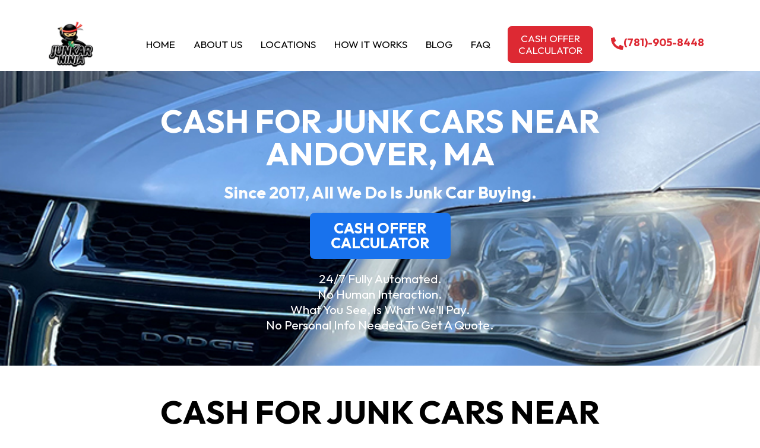

--- FILE ---
content_type: text/html; charset=UTF-8
request_url: https://www.cash-for-junk-cars.services/cash-for-junk-cars-near-andover-ma/
body_size: 16896
content:
<!doctype html>
<html lang="en-US">
<head>
	<meta charset="UTF-8">
	<meta name="viewport" content="width=device-width, initial-scale=1">
	<link rel="profile" href="https://gmpg.org/xfn/11">
	<title>Cash For Junk Cars near Andover, MA &#8211; Cash For Junk Cars</title>
<meta name='robots' content='max-image-preview:large' />
	<style>img:is([sizes="auto" i], [sizes^="auto," i]) { contain-intrinsic-size: 3000px 1500px }</style>
	<link rel='dns-prefetch' href='//cash-for-junk-cars.services' />
<link rel='dns-prefetch' href='//www.googletagmanager.com' />
<link rel="alternate" type="application/rss+xml" title="Cash For Junk Cars &raquo; Feed" href="https://www.cash-for-junk-cars.services/feed/" />
<link rel="alternate" type="application/rss+xml" title="Cash For Junk Cars &raquo; Comments Feed" href="https://www.cash-for-junk-cars.services/comments/feed/" />
<script>
window._wpemojiSettings = {"baseUrl":"https:\/\/s.w.org\/images\/core\/emoji\/16.0.1\/72x72\/","ext":".png","svgUrl":"https:\/\/s.w.org\/images\/core\/emoji\/16.0.1\/svg\/","svgExt":".svg","source":{"concatemoji":"https:\/\/www.cash-for-junk-cars.services\/wp-includes\/js\/wp-emoji-release.min.js?ver=6.8.3"}};
/*! This file is auto-generated */
!function(s,n){var o,i,e;function c(e){try{var t={supportTests:e,timestamp:(new Date).valueOf()};sessionStorage.setItem(o,JSON.stringify(t))}catch(e){}}function p(e,t,n){e.clearRect(0,0,e.canvas.width,e.canvas.height),e.fillText(t,0,0);var t=new Uint32Array(e.getImageData(0,0,e.canvas.width,e.canvas.height).data),a=(e.clearRect(0,0,e.canvas.width,e.canvas.height),e.fillText(n,0,0),new Uint32Array(e.getImageData(0,0,e.canvas.width,e.canvas.height).data));return t.every(function(e,t){return e===a[t]})}function u(e,t){e.clearRect(0,0,e.canvas.width,e.canvas.height),e.fillText(t,0,0);for(var n=e.getImageData(16,16,1,1),a=0;a<n.data.length;a++)if(0!==n.data[a])return!1;return!0}function f(e,t,n,a){switch(t){case"flag":return n(e,"\ud83c\udff3\ufe0f\u200d\u26a7\ufe0f","\ud83c\udff3\ufe0f\u200b\u26a7\ufe0f")?!1:!n(e,"\ud83c\udde8\ud83c\uddf6","\ud83c\udde8\u200b\ud83c\uddf6")&&!n(e,"\ud83c\udff4\udb40\udc67\udb40\udc62\udb40\udc65\udb40\udc6e\udb40\udc67\udb40\udc7f","\ud83c\udff4\u200b\udb40\udc67\u200b\udb40\udc62\u200b\udb40\udc65\u200b\udb40\udc6e\u200b\udb40\udc67\u200b\udb40\udc7f");case"emoji":return!a(e,"\ud83e\udedf")}return!1}function g(e,t,n,a){var r="undefined"!=typeof WorkerGlobalScope&&self instanceof WorkerGlobalScope?new OffscreenCanvas(300,150):s.createElement("canvas"),o=r.getContext("2d",{willReadFrequently:!0}),i=(o.textBaseline="top",o.font="600 32px Arial",{});return e.forEach(function(e){i[e]=t(o,e,n,a)}),i}function t(e){var t=s.createElement("script");t.src=e,t.defer=!0,s.head.appendChild(t)}"undefined"!=typeof Promise&&(o="wpEmojiSettingsSupports",i=["flag","emoji"],n.supports={everything:!0,everythingExceptFlag:!0},e=new Promise(function(e){s.addEventListener("DOMContentLoaded",e,{once:!0})}),new Promise(function(t){var n=function(){try{var e=JSON.parse(sessionStorage.getItem(o));if("object"==typeof e&&"number"==typeof e.timestamp&&(new Date).valueOf()<e.timestamp+604800&&"object"==typeof e.supportTests)return e.supportTests}catch(e){}return null}();if(!n){if("undefined"!=typeof Worker&&"undefined"!=typeof OffscreenCanvas&&"undefined"!=typeof URL&&URL.createObjectURL&&"undefined"!=typeof Blob)try{var e="postMessage("+g.toString()+"("+[JSON.stringify(i),f.toString(),p.toString(),u.toString()].join(",")+"));",a=new Blob([e],{type:"text/javascript"}),r=new Worker(URL.createObjectURL(a),{name:"wpTestEmojiSupports"});return void(r.onmessage=function(e){c(n=e.data),r.terminate(),t(n)})}catch(e){}c(n=g(i,f,p,u))}t(n)}).then(function(e){for(var t in e)n.supports[t]=e[t],n.supports.everything=n.supports.everything&&n.supports[t],"flag"!==t&&(n.supports.everythingExceptFlag=n.supports.everythingExceptFlag&&n.supports[t]);n.supports.everythingExceptFlag=n.supports.everythingExceptFlag&&!n.supports.flag,n.DOMReady=!1,n.readyCallback=function(){n.DOMReady=!0}}).then(function(){return e}).then(function(){var e;n.supports.everything||(n.readyCallback(),(e=n.source||{}).concatemoji?t(e.concatemoji):e.wpemoji&&e.twemoji&&(t(e.twemoji),t(e.wpemoji)))}))}((window,document),window._wpemojiSettings);
</script>
<link rel='stylesheet' id='grw_css-css' href='https://cash-for-junk-cars.services/wp-content/plugins/google-reviews-business/static/css/google-review.css?ver=6.8.3' media='all' />
<style id='wp-emoji-styles-inline-css'>

	img.wp-smiley, img.emoji {
		display: inline !important;
		border: none !important;
		box-shadow: none !important;
		height: 1em !important;
		width: 1em !important;
		margin: 0 0.07em !important;
		vertical-align: -0.1em !important;
		background: none !important;
		padding: 0 !important;
	}
</style>
<style id='global-styles-inline-css'>
:root{--wp--preset--aspect-ratio--square: 1;--wp--preset--aspect-ratio--4-3: 4/3;--wp--preset--aspect-ratio--3-4: 3/4;--wp--preset--aspect-ratio--3-2: 3/2;--wp--preset--aspect-ratio--2-3: 2/3;--wp--preset--aspect-ratio--16-9: 16/9;--wp--preset--aspect-ratio--9-16: 9/16;--wp--preset--color--black: #000000;--wp--preset--color--cyan-bluish-gray: #abb8c3;--wp--preset--color--white: #ffffff;--wp--preset--color--pale-pink: #f78da7;--wp--preset--color--vivid-red: #cf2e2e;--wp--preset--color--luminous-vivid-orange: #ff6900;--wp--preset--color--luminous-vivid-amber: #fcb900;--wp--preset--color--light-green-cyan: #7bdcb5;--wp--preset--color--vivid-green-cyan: #00d084;--wp--preset--color--pale-cyan-blue: #8ed1fc;--wp--preset--color--vivid-cyan-blue: #0693e3;--wp--preset--color--vivid-purple: #9b51e0;--wp--preset--gradient--vivid-cyan-blue-to-vivid-purple: linear-gradient(135deg,rgba(6,147,227,1) 0%,rgb(155,81,224) 100%);--wp--preset--gradient--light-green-cyan-to-vivid-green-cyan: linear-gradient(135deg,rgb(122,220,180) 0%,rgb(0,208,130) 100%);--wp--preset--gradient--luminous-vivid-amber-to-luminous-vivid-orange: linear-gradient(135deg,rgba(252,185,0,1) 0%,rgba(255,105,0,1) 100%);--wp--preset--gradient--luminous-vivid-orange-to-vivid-red: linear-gradient(135deg,rgba(255,105,0,1) 0%,rgb(207,46,46) 100%);--wp--preset--gradient--very-light-gray-to-cyan-bluish-gray: linear-gradient(135deg,rgb(238,238,238) 0%,rgb(169,184,195) 100%);--wp--preset--gradient--cool-to-warm-spectrum: linear-gradient(135deg,rgb(74,234,220) 0%,rgb(151,120,209) 20%,rgb(207,42,186) 40%,rgb(238,44,130) 60%,rgb(251,105,98) 80%,rgb(254,248,76) 100%);--wp--preset--gradient--blush-light-purple: linear-gradient(135deg,rgb(255,206,236) 0%,rgb(152,150,240) 100%);--wp--preset--gradient--blush-bordeaux: linear-gradient(135deg,rgb(254,205,165) 0%,rgb(254,45,45) 50%,rgb(107,0,62) 100%);--wp--preset--gradient--luminous-dusk: linear-gradient(135deg,rgb(255,203,112) 0%,rgb(199,81,192) 50%,rgb(65,88,208) 100%);--wp--preset--gradient--pale-ocean: linear-gradient(135deg,rgb(255,245,203) 0%,rgb(182,227,212) 50%,rgb(51,167,181) 100%);--wp--preset--gradient--electric-grass: linear-gradient(135deg,rgb(202,248,128) 0%,rgb(113,206,126) 100%);--wp--preset--gradient--midnight: linear-gradient(135deg,rgb(2,3,129) 0%,rgb(40,116,252) 100%);--wp--preset--font-size--small: 13px;--wp--preset--font-size--medium: 20px;--wp--preset--font-size--large: 36px;--wp--preset--font-size--x-large: 42px;--wp--preset--spacing--20: 0.44rem;--wp--preset--spacing--30: 0.67rem;--wp--preset--spacing--40: 1rem;--wp--preset--spacing--50: 1.5rem;--wp--preset--spacing--60: 2.25rem;--wp--preset--spacing--70: 3.38rem;--wp--preset--spacing--80: 5.06rem;--wp--preset--shadow--natural: 6px 6px 9px rgba(0, 0, 0, 0.2);--wp--preset--shadow--deep: 12px 12px 50px rgba(0, 0, 0, 0.4);--wp--preset--shadow--sharp: 6px 6px 0px rgba(0, 0, 0, 0.2);--wp--preset--shadow--outlined: 6px 6px 0px -3px rgba(255, 255, 255, 1), 6px 6px rgba(0, 0, 0, 1);--wp--preset--shadow--crisp: 6px 6px 0px rgba(0, 0, 0, 1);}:root { --wp--style--global--content-size: 800px;--wp--style--global--wide-size: 1200px; }:where(body) { margin: 0; }.wp-site-blocks > .alignleft { float: left; margin-right: 2em; }.wp-site-blocks > .alignright { float: right; margin-left: 2em; }.wp-site-blocks > .aligncenter { justify-content: center; margin-left: auto; margin-right: auto; }:where(.wp-site-blocks) > * { margin-block-start: 24px; margin-block-end: 0; }:where(.wp-site-blocks) > :first-child { margin-block-start: 0; }:where(.wp-site-blocks) > :last-child { margin-block-end: 0; }:root { --wp--style--block-gap: 24px; }:root :where(.is-layout-flow) > :first-child{margin-block-start: 0;}:root :where(.is-layout-flow) > :last-child{margin-block-end: 0;}:root :where(.is-layout-flow) > *{margin-block-start: 24px;margin-block-end: 0;}:root :where(.is-layout-constrained) > :first-child{margin-block-start: 0;}:root :where(.is-layout-constrained) > :last-child{margin-block-end: 0;}:root :where(.is-layout-constrained) > *{margin-block-start: 24px;margin-block-end: 0;}:root :where(.is-layout-flex){gap: 24px;}:root :where(.is-layout-grid){gap: 24px;}.is-layout-flow > .alignleft{float: left;margin-inline-start: 0;margin-inline-end: 2em;}.is-layout-flow > .alignright{float: right;margin-inline-start: 2em;margin-inline-end: 0;}.is-layout-flow > .aligncenter{margin-left: auto !important;margin-right: auto !important;}.is-layout-constrained > .alignleft{float: left;margin-inline-start: 0;margin-inline-end: 2em;}.is-layout-constrained > .alignright{float: right;margin-inline-start: 2em;margin-inline-end: 0;}.is-layout-constrained > .aligncenter{margin-left: auto !important;margin-right: auto !important;}.is-layout-constrained > :where(:not(.alignleft):not(.alignright):not(.alignfull)){max-width: var(--wp--style--global--content-size);margin-left: auto !important;margin-right: auto !important;}.is-layout-constrained > .alignwide{max-width: var(--wp--style--global--wide-size);}body .is-layout-flex{display: flex;}.is-layout-flex{flex-wrap: wrap;align-items: center;}.is-layout-flex > :is(*, div){margin: 0;}body .is-layout-grid{display: grid;}.is-layout-grid > :is(*, div){margin: 0;}body{padding-top: 0px;padding-right: 0px;padding-bottom: 0px;padding-left: 0px;}a:where(:not(.wp-element-button)){text-decoration: underline;}:root :where(.wp-element-button, .wp-block-button__link){background-color: #32373c;border-width: 0;color: #fff;font-family: inherit;font-size: inherit;line-height: inherit;padding: calc(0.667em + 2px) calc(1.333em + 2px);text-decoration: none;}.has-black-color{color: var(--wp--preset--color--black) !important;}.has-cyan-bluish-gray-color{color: var(--wp--preset--color--cyan-bluish-gray) !important;}.has-white-color{color: var(--wp--preset--color--white) !important;}.has-pale-pink-color{color: var(--wp--preset--color--pale-pink) !important;}.has-vivid-red-color{color: var(--wp--preset--color--vivid-red) !important;}.has-luminous-vivid-orange-color{color: var(--wp--preset--color--luminous-vivid-orange) !important;}.has-luminous-vivid-amber-color{color: var(--wp--preset--color--luminous-vivid-amber) !important;}.has-light-green-cyan-color{color: var(--wp--preset--color--light-green-cyan) !important;}.has-vivid-green-cyan-color{color: var(--wp--preset--color--vivid-green-cyan) !important;}.has-pale-cyan-blue-color{color: var(--wp--preset--color--pale-cyan-blue) !important;}.has-vivid-cyan-blue-color{color: var(--wp--preset--color--vivid-cyan-blue) !important;}.has-vivid-purple-color{color: var(--wp--preset--color--vivid-purple) !important;}.has-black-background-color{background-color: var(--wp--preset--color--black) !important;}.has-cyan-bluish-gray-background-color{background-color: var(--wp--preset--color--cyan-bluish-gray) !important;}.has-white-background-color{background-color: var(--wp--preset--color--white) !important;}.has-pale-pink-background-color{background-color: var(--wp--preset--color--pale-pink) !important;}.has-vivid-red-background-color{background-color: var(--wp--preset--color--vivid-red) !important;}.has-luminous-vivid-orange-background-color{background-color: var(--wp--preset--color--luminous-vivid-orange) !important;}.has-luminous-vivid-amber-background-color{background-color: var(--wp--preset--color--luminous-vivid-amber) !important;}.has-light-green-cyan-background-color{background-color: var(--wp--preset--color--light-green-cyan) !important;}.has-vivid-green-cyan-background-color{background-color: var(--wp--preset--color--vivid-green-cyan) !important;}.has-pale-cyan-blue-background-color{background-color: var(--wp--preset--color--pale-cyan-blue) !important;}.has-vivid-cyan-blue-background-color{background-color: var(--wp--preset--color--vivid-cyan-blue) !important;}.has-vivid-purple-background-color{background-color: var(--wp--preset--color--vivid-purple) !important;}.has-black-border-color{border-color: var(--wp--preset--color--black) !important;}.has-cyan-bluish-gray-border-color{border-color: var(--wp--preset--color--cyan-bluish-gray) !important;}.has-white-border-color{border-color: var(--wp--preset--color--white) !important;}.has-pale-pink-border-color{border-color: var(--wp--preset--color--pale-pink) !important;}.has-vivid-red-border-color{border-color: var(--wp--preset--color--vivid-red) !important;}.has-luminous-vivid-orange-border-color{border-color: var(--wp--preset--color--luminous-vivid-orange) !important;}.has-luminous-vivid-amber-border-color{border-color: var(--wp--preset--color--luminous-vivid-amber) !important;}.has-light-green-cyan-border-color{border-color: var(--wp--preset--color--light-green-cyan) !important;}.has-vivid-green-cyan-border-color{border-color: var(--wp--preset--color--vivid-green-cyan) !important;}.has-pale-cyan-blue-border-color{border-color: var(--wp--preset--color--pale-cyan-blue) !important;}.has-vivid-cyan-blue-border-color{border-color: var(--wp--preset--color--vivid-cyan-blue) !important;}.has-vivid-purple-border-color{border-color: var(--wp--preset--color--vivid-purple) !important;}.has-vivid-cyan-blue-to-vivid-purple-gradient-background{background: var(--wp--preset--gradient--vivid-cyan-blue-to-vivid-purple) !important;}.has-light-green-cyan-to-vivid-green-cyan-gradient-background{background: var(--wp--preset--gradient--light-green-cyan-to-vivid-green-cyan) !important;}.has-luminous-vivid-amber-to-luminous-vivid-orange-gradient-background{background: var(--wp--preset--gradient--luminous-vivid-amber-to-luminous-vivid-orange) !important;}.has-luminous-vivid-orange-to-vivid-red-gradient-background{background: var(--wp--preset--gradient--luminous-vivid-orange-to-vivid-red) !important;}.has-very-light-gray-to-cyan-bluish-gray-gradient-background{background: var(--wp--preset--gradient--very-light-gray-to-cyan-bluish-gray) !important;}.has-cool-to-warm-spectrum-gradient-background{background: var(--wp--preset--gradient--cool-to-warm-spectrum) !important;}.has-blush-light-purple-gradient-background{background: var(--wp--preset--gradient--blush-light-purple) !important;}.has-blush-bordeaux-gradient-background{background: var(--wp--preset--gradient--blush-bordeaux) !important;}.has-luminous-dusk-gradient-background{background: var(--wp--preset--gradient--luminous-dusk) !important;}.has-pale-ocean-gradient-background{background: var(--wp--preset--gradient--pale-ocean) !important;}.has-electric-grass-gradient-background{background: var(--wp--preset--gradient--electric-grass) !important;}.has-midnight-gradient-background{background: var(--wp--preset--gradient--midnight) !important;}.has-small-font-size{font-size: var(--wp--preset--font-size--small) !important;}.has-medium-font-size{font-size: var(--wp--preset--font-size--medium) !important;}.has-large-font-size{font-size: var(--wp--preset--font-size--large) !important;}.has-x-large-font-size{font-size: var(--wp--preset--font-size--x-large) !important;}
:root :where(.wp-block-pullquote){font-size: 1.5em;line-height: 1.6;}
</style>
<link rel='stylesheet' id='contact-form-7-css' href='https://cash-for-junk-cars.services/wp-content/plugins/contact-form-7/includes/css/styles.css?ver=6.1.1' media='all' />
<link rel='stylesheet' id='hello-elementor-css' href='https://cash-for-junk-cars.services/wp-content/themes/hello-elementor/style.min.css?ver=3.3.0' media='all' />
<link rel='stylesheet' id='hello-elementor-theme-style-css' href='https://cash-for-junk-cars.services/wp-content/themes/hello-elementor/theme.min.css?ver=3.3.0' media='all' />
<link rel='stylesheet' id='hello-elementor-header-footer-css' href='https://cash-for-junk-cars.services/wp-content/themes/hello-elementor/header-footer.min.css?ver=3.3.0' media='all' />
<link rel='stylesheet' id='elementor-frontend-css' href='https://cash-for-junk-cars.services/wp-content/plugins/elementor/assets/css/frontend.min.css?ver=3.31.5' media='all' />
<link rel='stylesheet' id='elementor-post-7609-css' href='https://cash-for-junk-cars.services/wp-content/uploads/elementor/css/post-7609.css?ver=1757589584' media='all' />
<link rel='stylesheet' id='widget-image-css' href='https://cash-for-junk-cars.services/wp-content/plugins/elementor/assets/css/widget-image.min.css?ver=3.31.5' media='all' />
<link rel='stylesheet' id='widget-nav-menu-css' href='https://cash-for-junk-cars.services/wp-content/plugins/elementor-pro/assets/css/widget-nav-menu.min.css?ver=3.31.3' media='all' />
<link rel='stylesheet' id='widget-heading-css' href='https://cash-for-junk-cars.services/wp-content/plugins/elementor/assets/css/widget-heading.min.css?ver=3.31.5' media='all' />
<link rel='stylesheet' id='widget-icon-list-css' href='https://cash-for-junk-cars.services/wp-content/plugins/elementor/assets/css/widget-icon-list.min.css?ver=3.31.5' media='all' />
<link rel='stylesheet' id='widget-posts-css' href='https://cash-for-junk-cars.services/wp-content/plugins/elementor-pro/assets/css/widget-posts.min.css?ver=3.31.3' media='all' />
<link rel='stylesheet' id='elementor-post-1990-css' href='https://cash-for-junk-cars.services/wp-content/uploads/elementor/css/post-1990.css?ver=1757590418' media='all' />
<link rel='stylesheet' id='elementor-post-8583-css' href='https://cash-for-junk-cars.services/wp-content/uploads/elementor/css/post-8583.css?ver=1757589584' media='all' />
<link rel='stylesheet' id='elementor-post-8587-css' href='https://cash-for-junk-cars.services/wp-content/uploads/elementor/css/post-8587.css?ver=1757589584' media='all' />
<link rel='stylesheet' id='elementor-post-7651-css' href='https://cash-for-junk-cars.services/wp-content/uploads/elementor/css/post-7651.css?ver=1757589584' media='all' />
<link rel='stylesheet' id='hello-elementor-child-style-css' href='https://cash-for-junk-cars.services/wp-content/themes/hello-theme-child/style.css?ver=1.0.1' media='all' />
<link rel='stylesheet' id='elementor-gf-local-roboto-css' href='https://www.cash-for-junk-cars.services/wp-content/uploads/elementor/google-fonts/css/roboto.css?ver=1742220338' media='all' />
<link rel='stylesheet' id='elementor-gf-local-robotoslab-css' href='https://www.cash-for-junk-cars.services/wp-content/uploads/elementor/google-fonts/css/robotoslab.css?ver=1742220341' media='all' />
<script src="https://cash-for-junk-cars.services/wp-content/plugins/google-reviews-business/static/js/wpac-time.js?ver=6.8.3" id="wpac_time_js-js"></script>
<script src="https://cash-for-junk-cars.services/wp-includes/js/jquery/jquery.min.js?ver=3.7.1" id="jquery-core-js"></script>
<script src="https://cash-for-junk-cars.services/wp-includes/js/jquery/jquery-migrate.min.js?ver=3.4.1" id="jquery-migrate-js"></script>

<!-- Google tag (gtag.js) snippet added by Site Kit -->
<!-- Google Analytics snippet added by Site Kit -->
<script src="https://www.googletagmanager.com/gtag/js?id=GT-NS94QVPX" id="google_gtagjs-js" async></script>
<script id="google_gtagjs-js-after">
window.dataLayer = window.dataLayer || [];function gtag(){dataLayer.push(arguments);}
gtag("set","linker",{"domains":["www.cash-for-junk-cars.services"]});
gtag("js", new Date());
gtag("set", "developer_id.dZTNiMT", true);
gtag("config", "GT-NS94QVPX");
 window._googlesitekit = window._googlesitekit || {}; window._googlesitekit.throttledEvents = []; window._googlesitekit.gtagEvent = (name, data) => { var key = JSON.stringify( { name, data } ); if ( !! window._googlesitekit.throttledEvents[ key ] ) { return; } window._googlesitekit.throttledEvents[ key ] = true; setTimeout( () => { delete window._googlesitekit.throttledEvents[ key ]; }, 5 ); gtag( "event", name, { ...data, event_source: "site-kit" } ); };
</script>
<link rel="https://api.w.org/" href="https://www.cash-for-junk-cars.services/wp-json/" /><link rel="alternate" title="JSON" type="application/json" href="https://www.cash-for-junk-cars.services/wp-json/wp/v2/pages/1990" /><link rel="EditURI" type="application/rsd+xml" title="RSD" href="https://www.cash-for-junk-cars.services/xmlrpc.php?rsd" />
<meta name="generator" content="WordPress 6.8.3" />
<link rel="canonical" href="https://www.cash-for-junk-cars.services/cash-for-junk-cars-near-andover-ma/" />
<link rel='shortlink' href='https://www.cash-for-junk-cars.services/?p=1990' />
<link rel="alternate" title="oEmbed (JSON)" type="application/json+oembed" href="https://www.cash-for-junk-cars.services/wp-json/oembed/1.0/embed?url=https%3A%2F%2Fwww.cash-for-junk-cars.services%2Fcash-for-junk-cars-near-andover-ma%2F" />
<link rel="alternate" title="oEmbed (XML)" type="text/xml+oembed" href="https://www.cash-for-junk-cars.services/wp-json/oembed/1.0/embed?url=https%3A%2F%2Fwww.cash-for-junk-cars.services%2Fcash-for-junk-cars-near-andover-ma%2F&#038;format=xml" />
<meta name="generator" content="Site Kit by Google 1.161.0" /><script class="ti-site-data" type="application/ld+json">{"@context":"http://schema.org","data":{"r":"1:0!7:0!30:0"}}</script><meta name="generator" content="Elementor 3.31.5; features: e_font_icon_svg, additional_custom_breakpoints, e_element_cache; settings: css_print_method-external, google_font-enabled, font_display-swap">
<script>
     document.addEventListener('DOMContentLoaded', function() {
        const yearSelect = document.getElementById('yearSelect');
        const makeSelect = document.getElementById('makeSelect');
        const modelInput = document.getElementById('modelInput');
        const submitButton = document.getElementById('submitButton');

        function checkFormValidity() {
            if (yearSelect.value && makeSelect.value && modelInput.value.trim() !== '') {
                submitButton.removeAttribute('disabled');
            } else {
                submitButton.setAttribute('disabled', 'disabled');
            }
        }

        yearSelect.addEventListener('change', checkFormValidity);
        makeSelect.addEventListener('change', checkFormValidity);
        modelInput.addEventListener('input', checkFormValidity); // Use 'input' for real-time checking
    }); 
</script>
<!-- Google tag (gtag.js) -->
<script async src="https://www.googletagmanager.com/gtag/js?id=G-PSBJ6Z1R1S"></script>
<script>
window.dataLayer = window.dataLayer || [];
function gtag(){dataLayer.push(arguments);}
gtag('js', new Date());


gtag('config', 'G-PSBJ6Z1R1S');
</script>
			<style>
				.e-con.e-parent:nth-of-type(n+4):not(.e-lazyloaded):not(.e-no-lazyload),
				.e-con.e-parent:nth-of-type(n+4):not(.e-lazyloaded):not(.e-no-lazyload) * {
					background-image: none !important;
				}
				@media screen and (max-height: 1024px) {
					.e-con.e-parent:nth-of-type(n+3):not(.e-lazyloaded):not(.e-no-lazyload),
					.e-con.e-parent:nth-of-type(n+3):not(.e-lazyloaded):not(.e-no-lazyload) * {
						background-image: none !important;
					}
				}
				@media screen and (max-height: 640px) {
					.e-con.e-parent:nth-of-type(n+2):not(.e-lazyloaded):not(.e-no-lazyload),
					.e-con.e-parent:nth-of-type(n+2):not(.e-lazyloaded):not(.e-no-lazyload) * {
						background-image: none !important;
					}
				}
			</style>
			<link rel="icon" href="https://cash-for-junk-cars.services/wp-content/uploads/2021/02/logo-headerjinhjkomp-65x65.png" sizes="32x32" />
<link rel="icon" href="https://cash-for-junk-cars.services/wp-content/uploads/2021/02/logo-headerjinhjkomp.png" sizes="192x192" />
<link rel="apple-touch-icon" href="https://cash-for-junk-cars.services/wp-content/uploads/2021/02/logo-headerjinhjkomp.png" />
<meta name="msapplication-TileImage" content="https://cash-for-junk-cars.services/wp-content/uploads/2021/02/logo-headerjinhjkomp.png" />
		<style id="wp-custom-css">
			 		</style>
		</head>
<body class="wp-singular page-template-default page page-id-1990 wp-custom-logo wp-embed-responsive wp-theme-hello-elementor wp-child-theme-hello-theme-child theme-default elementor-default elementor-template-full-width elementor-kit-7609 elementor-page elementor-page-1990 elementor-page-7651">


<a class="skip-link screen-reader-text" href="#content">Skip to content</a>

		<header data-elementor-type="header" data-elementor-id="8583" class="elementor elementor-8583 elementor-location-header" data-elementor-post-type="elementor_library">
					<section class="elementor-section elementor-top-section elementor-element elementor-element-6391339 elementor-section-content-middle header_new_main elementor-section-boxed elementor-section-height-default elementor-section-height-default" data-id="6391339" data-element_type="section">
						<div class="elementor-container elementor-column-gap-no">
					<div class="elementor-column elementor-col-100 elementor-top-column elementor-element elementor-element-387e340 header_main" data-id="387e340" data-element_type="column">
			<div class="elementor-widget-wrap elementor-element-populated">
						<div class="elementor-element elementor-element-956ac5c logomain elementor-widget elementor-widget-theme-site-logo elementor-widget-image" data-id="956ac5c" data-element_type="widget" data-widget_type="theme-site-logo.default">
				<div class="elementor-widget-container">
											<a href="https://www.cash-for-junk-cars.services">
			<img width="108" height="109" src="https://cash-for-junk-cars.services/wp-content/uploads/2019/08/logo-header.png" class="attachment-full size-full wp-image-4652" alt="" srcset="https://cash-for-junk-cars.services/wp-content/uploads/2019/08/logo-header.png 108w, https://cash-for-junk-cars.services/wp-content/uploads/2019/08/logo-header-65x65.png 65w" sizes="(max-width: 108px) 100vw, 108px" />				</a>
											</div>
				</div>
				<section class="elementor-section elementor-inner-section elementor-element elementor-element-5a134f1 hdright elementor-section-full_width elementor-section-height-default elementor-section-height-default" data-id="5a134f1" data-element_type="section">
						<div class="elementor-container elementor-column-gap-no">
					<div class="elementor-column elementor-col-100 elementor-inner-column elementor-element elementor-element-9b88766" data-id="9b88766" data-element_type="column">
			<div class="elementor-widget-wrap elementor-element-populated">
						<div class="elementor-element elementor-element-ab8bb85 elementor-nav-menu__align-end hd_menu elementor-nav-menu--dropdown-tablet elementor-nav-menu__text-align-aside elementor-nav-menu--toggle elementor-nav-menu--burger elementor-widget elementor-widget-nav-menu" data-id="ab8bb85" data-element_type="widget" data-settings="{&quot;layout&quot;:&quot;horizontal&quot;,&quot;submenu_icon&quot;:{&quot;value&quot;:&quot;&lt;svg class=\&quot;e-font-icon-svg e-fas-caret-down\&quot; viewBox=\&quot;0 0 320 512\&quot; xmlns=\&quot;http:\/\/www.w3.org\/2000\/svg\&quot;&gt;&lt;path d=\&quot;M31.3 192h257.3c17.8 0 26.7 21.5 14.1 34.1L174.1 354.8c-7.8 7.8-20.5 7.8-28.3 0L17.2 226.1C4.6 213.5 13.5 192 31.3 192z\&quot;&gt;&lt;\/path&gt;&lt;\/svg&gt;&quot;,&quot;library&quot;:&quot;fa-solid&quot;},&quot;toggle&quot;:&quot;burger&quot;}" data-widget_type="nav-menu.default">
				<div class="elementor-widget-container">
								<nav aria-label="Menu" class="elementor-nav-menu--main elementor-nav-menu__container elementor-nav-menu--layout-horizontal e--pointer-none">
				<ul id="menu-1-ab8bb85" class="elementor-nav-menu"><li class="menu-item menu-item-type-post_type menu-item-object-page menu-item-7660"><a href="https://www.cash-for-junk-cars.services/home-new/" class="elementor-item">Home</a></li>
<li class="menu-item menu-item-type-custom menu-item-object-custom menu-item-7661"><a href="#aboutus" class="elementor-item elementor-item-anchor">About Us</a></li>
<li class="menu-item menu-item-type-custom menu-item-object-custom menu-item-7662"><a href="#locations" class="elementor-item elementor-item-anchor">Locations</a></li>
<li class="menu-item menu-item-type-custom menu-item-object-custom menu-item-7663"><a href="#howitworks" class="elementor-item elementor-item-anchor">How it Works</a></li>
<li class="menu-item menu-item-type-custom menu-item-object-custom menu-item-7664"><a href="#blogs" class="elementor-item elementor-item-anchor">Blog</a></li>
<li class="menu-item menu-item-type-custom menu-item-object-custom menu-item-7685"><a href="#faq" class="elementor-item elementor-item-anchor">Faq</a></li>
<li class="cashbtn menu-item menu-item-type-custom menu-item-object-custom menu-item-7665"><a target="_blank" href="https://sell.peddle.com/instant-offer?pub_id=5173140&#038;pub_campaign_id=41" class="elementor-item">Cash offer <br> calculator</a></li>
<li class="showmob menu-item menu-item-type-custom menu-item-object-custom menu-item-7666"><a href="tel:7819058448" class="elementor-item">(781)-905-8448</a></li>
</ul>			</nav>
					<div class="elementor-menu-toggle" role="button" tabindex="0" aria-label="Menu Toggle" aria-expanded="false">
			<svg aria-hidden="true" role="presentation" class="elementor-menu-toggle__icon--open e-font-icon-svg e-eicon-menu-bar" viewBox="0 0 1000 1000" xmlns="http://www.w3.org/2000/svg"><path d="M104 333H896C929 333 958 304 958 271S929 208 896 208H104C71 208 42 237 42 271S71 333 104 333ZM104 583H896C929 583 958 554 958 521S929 458 896 458H104C71 458 42 487 42 521S71 583 104 583ZM104 833H896C929 833 958 804 958 771S929 708 896 708H104C71 708 42 737 42 771S71 833 104 833Z"></path></svg><svg aria-hidden="true" role="presentation" class="elementor-menu-toggle__icon--close e-font-icon-svg e-eicon-close" viewBox="0 0 1000 1000" xmlns="http://www.w3.org/2000/svg"><path d="M742 167L500 408 258 167C246 154 233 150 217 150 196 150 179 158 167 167 154 179 150 196 150 212 150 229 154 242 171 254L408 500 167 742C138 771 138 800 167 829 196 858 225 858 254 829L496 587 738 829C750 842 767 846 783 846 800 846 817 842 829 829 842 817 846 804 846 783 846 767 842 750 829 737L588 500 833 258C863 229 863 200 833 171 804 137 775 137 742 167Z"></path></svg>		</div>
					<nav class="elementor-nav-menu--dropdown elementor-nav-menu__container" aria-hidden="true">
				<ul id="menu-2-ab8bb85" class="elementor-nav-menu"><li class="menu-item menu-item-type-post_type menu-item-object-page menu-item-7660"><a href="https://www.cash-for-junk-cars.services/home-new/" class="elementor-item" tabindex="-1">Home</a></li>
<li class="menu-item menu-item-type-custom menu-item-object-custom menu-item-7661"><a href="#aboutus" class="elementor-item elementor-item-anchor" tabindex="-1">About Us</a></li>
<li class="menu-item menu-item-type-custom menu-item-object-custom menu-item-7662"><a href="#locations" class="elementor-item elementor-item-anchor" tabindex="-1">Locations</a></li>
<li class="menu-item menu-item-type-custom menu-item-object-custom menu-item-7663"><a href="#howitworks" class="elementor-item elementor-item-anchor" tabindex="-1">How it Works</a></li>
<li class="menu-item menu-item-type-custom menu-item-object-custom menu-item-7664"><a href="#blogs" class="elementor-item elementor-item-anchor" tabindex="-1">Blog</a></li>
<li class="menu-item menu-item-type-custom menu-item-object-custom menu-item-7685"><a href="#faq" class="elementor-item elementor-item-anchor" tabindex="-1">Faq</a></li>
<li class="cashbtn menu-item menu-item-type-custom menu-item-object-custom menu-item-7665"><a target="_blank" href="https://sell.peddle.com/instant-offer?pub_id=5173140&#038;pub_campaign_id=41" class="elementor-item" tabindex="-1">Cash offer <br> calculator</a></li>
<li class="showmob menu-item menu-item-type-custom menu-item-object-custom menu-item-7666"><a href="tel:7819058448" class="elementor-item" tabindex="-1">(781)-905-8448</a></li>
</ul>			</nav>
						</div>
				</div>
				<div class="elementor-element elementor-element-ffc815b phn_icon elementor-widget elementor-widget-button" data-id="ffc815b" data-element_type="widget" data-widget_type="button.default">
				<div class="elementor-widget-container">
									<div class="elementor-button-wrapper">
					<a class="elementor-button elementor-button-link elementor-size-sm" href="tel:7819058448">
						<span class="elementor-button-content-wrapper">
						<span class="elementor-button-icon">
				<svg aria-hidden="true" class="e-font-icon-svg e-fas-phone-alt" viewBox="0 0 512 512" xmlns="http://www.w3.org/2000/svg"><path d="M497.39 361.8l-112-48a24 24 0 0 0-28 6.9l-49.6 60.6A370.66 370.66 0 0 1 130.6 204.11l60.6-49.6a23.94 23.94 0 0 0 6.9-28l-48-112A24.16 24.16 0 0 0 122.6.61l-104 24A24 24 0 0 0 0 48c0 256.5 207.9 464 464 464a24 24 0 0 0 23.4-18.6l24-104a24.29 24.29 0 0 0-14.01-27.6z"></path></svg>			</span>
									<span class="elementor-button-text">(781)-905-8448</span>
					</span>
					</a>
				</div>
								</div>
				</div>
				<div class="elementor-element elementor-element-27c9856 btnheader  elementor-widget elementor-widget-button" data-id="27c9856" data-element_type="widget" data-widget_type="button.default">
				<div class="elementor-widget-container">
									<div class="elementor-button-wrapper">
					<a class="elementor-button elementor-button-link elementor-size-sm" href="https://sell.peddle.com/instant-offer?pub_id=5173140&#038;pub_campaign_id=41" target="_blank" rel="nofollow">
						<span class="elementor-button-content-wrapper">
									<span class="elementor-button-text">    Cash offer  <br>   calculator</span>
					</span>
					</a>
				</div>
								</div>
				</div>
					</div>
		</div>
					</div>
		</section>
					</div>
		</div>
					</div>
		</section>
				</header>
				<div data-elementor-type="wp-page" data-elementor-id="1990" class="elementor elementor-1990" data-elementor-post-type="page">
						<section class="elementor-section elementor-top-section elementor-element elementor-element-d406404 elementor-section-full_width elementor-section-height-default elementor-section-height-default" data-id="d406404" data-element_type="section">
						<div class="elementor-container elementor-column-gap-no">
					<div class="elementor-column elementor-col-100 elementor-top-column elementor-element elementor-element-5321469" data-id="5321469" data-element_type="column">
			<div class="elementor-widget-wrap elementor-element-populated">
						<div class="elementor-element elementor-element-a1fea77 elementor-widget elementor-widget-shortcode" data-id="a1fea77" data-element_type="widget" data-widget_type="shortcode.default">
				<div class="elementor-widget-container">
							<div class="elementor-shortcode">		<div data-elementor-type="section" data-elementor-id="7787" class="elementor elementor-7787" data-elementor-post-type="elementor_library">
					<section class="elementor-section elementor-top-section elementor-element elementor-element-f2c1adc elementor-section-height-min-height elementor-section-boxed elementor-section-height-default elementor-section-items-middle" data-id="f2c1adc" data-element_type="section" data-settings="{&quot;background_background&quot;:&quot;classic&quot;}">
							<div class="elementor-background-overlay"></div>
							<div class="elementor-container elementor-column-gap-no">
					<div class="elementor-column elementor-col-100 elementor-top-column elementor-element elementor-element-a264e60" data-id="a264e60" data-element_type="column">
			<div class="elementor-widget-wrap elementor-element-populated">
						<div class="elementor-element elementor-element-126f986 bigheading elementor-widget elementor-widget-heading" data-id="126f986" data-element_type="widget" data-widget_type="heading.default">
				<div class="elementor-widget-container">
					<h2 class="elementor-heading-title elementor-size-default">Cash For Junk Cars near Andover, MA</h2>				</div>
				</div>
				<div class="elementor-element elementor-element-74594eb elementor-hidden-mobile elementor-widget elementor-widget-heading" data-id="74594eb" data-element_type="widget" data-widget_type="heading.default">
				<div class="elementor-widget-container">
					<h2 class="elementor-heading-title elementor-size-default">
Since 2017, All We Do Is Junk Car Buying.
</h2>				</div>
				</div>
				<div class="elementor-element elementor-element-12e93a9 defbtn elementor-align-center elementor-widget elementor-widget-button" data-id="12e93a9" data-element_type="widget" data-widget_type="button.default">
				<div class="elementor-widget-container">
									<div class="elementor-button-wrapper">
					<a class="elementor-button elementor-button-link elementor-size-sm" href="https://sell.peddle.com/instant-offer?pub_id=5173140&#038;pub_campaign_id=41" target="_blank" rel="nofollow">
						<span class="elementor-button-content-wrapper">
									<span class="elementor-button-text">Cash offer <br> calculator</span>
					</span>
					</a>
				</div>
								</div>
				</div>
				<div class="elementor-element elementor-element-f5c937c txtinner elementor-widget elementor-widget-html" data-id="f5c937c" data-element_type="widget" data-widget_type="html.default">
				<div class="elementor-widget-container">
					
24/7 Fully Automated.<br> No Human Interaction.<br> What You See, Is What We'll Pay.<br> No Personal Info Needed To Get A Quote.
				</div>
				</div>
					</div>
		</div>
					</div>
		</section>
				</div>
		</div>
						</div>
				</div>
					</div>
		</div>
					</div>
		</section>
				<section class="elementor-section elementor-top-section elementor-element elementor-element-968bcf1 elementor-section-content-middle pt50 lft-ryt-spc we-are elementor-section-boxed elementor-section-height-default elementor-section-height-default" data-id="968bcf1" data-element_type="section">
						<div class="elementor-container elementor-column-gap-no">
					<div class="elementor-column elementor-col-100 elementor-top-column elementor-element elementor-element-0236cd6" data-id="0236cd6" data-element_type="column">
			<div class="elementor-widget-wrap elementor-element-populated">
						<div class="elementor-element elementor-element-d8e3646 bigheading elementor-widget elementor-widget-heading" data-id="d8e3646" data-element_type="widget" data-widget_type="heading.default">
				<div class="elementor-widget-container">
					<h2 class="elementor-heading-title elementor-size-default">CASH FOR JUNK CARS NEAR PEABODY, MA</h2>				</div>
				</div>
				<div class="elementor-element elementor-element-8c83571 elementor-widget elementor-widget-text-editor" data-id="8c83571" data-element_type="widget" data-widget_type="text-editor.default">
				<div class="elementor-widget-container">
									
At Cash For Junk Cars near Andover, MA Buick Mechanic provide services for your Buick vehicles. Services Including Auto Repair , Engine Repair, Battery Replacement , Car Tires, Auto Maintenance, Car Inception, Engine Diagnostic, Air Conditioning Repair, Oil Change, Air Filter and many more. Call us Today for Your Auto Maintenance at 781-590-3533
								</div>
				</div>
					</div>
		</div>
					</div>
		</section>
				<section class="elementor-section elementor-top-section elementor-element elementor-element-2e7df1e elementor-section-full_width elementor-section-height-default elementor-section-height-default" data-id="2e7df1e" data-element_type="section">
						<div class="elementor-container elementor-column-gap-no">
					<div class="elementor-column elementor-col-100 elementor-top-column elementor-element elementor-element-a1b634f" data-id="a1b634f" data-element_type="column">
			<div class="elementor-widget-wrap elementor-element-populated">
						<div class="elementor-element elementor-element-444bd41 elementor-widget elementor-widget-shortcode" data-id="444bd41" data-element_type="widget" data-widget_type="shortcode.default">
				<div class="elementor-widget-container">
							<div class="elementor-shortcode">		<div data-elementor-type="section" data-elementor-id="7777" class="elementor elementor-7777" data-elementor-post-type="elementor_library">
					<section class="elementor-section elementor-top-section elementor-element elementor-element-5bfd108 pb50 elementor-section-boxed elementor-section-height-default elementor-section-height-default" data-id="5bfd108" data-element_type="section">
						<div class="elementor-container elementor-column-gap-no">
					<div class="elementor-column elementor-col-100 elementor-top-column elementor-element elementor-element-21b55b3" data-id="21b55b3" data-element_type="column">
			<div class="elementor-widget-wrap elementor-element-populated">
						<div class="elementor-element elementor-element-2b648c6 elementor-widget elementor-widget-video" data-id="2b648c6" data-element_type="widget" data-settings="{&quot;youtube_url&quot;:&quot;https:\/\/youtu.be\/NJymToo9H3s&quot;,&quot;video_type&quot;:&quot;youtube&quot;,&quot;controls&quot;:&quot;yes&quot;}" data-widget_type="video.default">
				<div class="elementor-widget-container">
							<div class="elementor-wrapper elementor-open-inline">
			<div class="elementor-video"></div>		</div>
						</div>
				</div>
					</div>
		</div>
					</div>
		</section>
				<section class="elementor-section elementor-top-section elementor-element elementor-element-88308ad pad50 elementor-section-boxed elementor-section-height-default elementor-section-height-default" data-id="88308ad" data-element_type="section" data-settings="{&quot;background_background&quot;:&quot;classic&quot;}">
						<div class="elementor-container elementor-column-gap-no">
					<div class="elementor-column elementor-col-100 elementor-top-column elementor-element elementor-element-b8c42ca" data-id="b8c42ca" data-element_type="column">
			<div class="elementor-widget-wrap elementor-element-populated">
						<div class="elementor-element elementor-element-c0ac42b bigheading elementor-widget elementor-widget-heading" data-id="c0ac42b" data-element_type="widget" data-widget_type="heading.default">
				<div class="elementor-widget-container">
					<h2 class="elementor-heading-title elementor-size-default">3 Easy Steps
</h2>				</div>
				</div>
				<section class="elementor-section elementor-inner-section elementor-element elementor-element-574a292 elementor-section-boxed elementor-section-height-default elementor-section-height-default" data-id="574a292" data-element_type="section">
						<div class="elementor-container elementor-column-gap-no">
					<div class="elementor-column elementor-col-100 elementor-inner-column elementor-element elementor-element-e98f831 steps_main" data-id="e98f831" data-element_type="column">
			<div class="elementor-widget-wrap elementor-element-populated">
						<div class="elementor-element elementor-element-20a318f img_steps elementor-position-top elementor-widget elementor-widget-image-box" data-id="20a318f" data-element_type="widget" data-widget_type="image-box.default">
				<div class="elementor-widget-container">
					<div class="elementor-image-box-wrapper"><figure class="elementor-image-box-img"><img fetchpriority="high" decoding="async" width="250" height="250" src="https://cash-for-junk-cars.services/wp-content/uploads/2025/03/cash.png" class="attachment-full size-full wp-image-7635" alt="" srcset="https://cash-for-junk-cars.services/wp-content/uploads/2025/03/cash.png 250w, https://cash-for-junk-cars.services/wp-content/uploads/2025/03/cash-150x150.png 150w" sizes="(max-width: 250px) 100vw, 250px" /></figure><div class="elementor-image-box-content"><h3 class="elementor-image-box-title">Accept our Offer</h3><p class="elementor-image-box-description">Tell us a little information about your vehicle and where it's
located. We'll give you a competitive offer within 24 hours.
No haggling, no hassle.</p></div></div>				</div>
				</div>
				<div class="elementor-element elementor-element-eaedb07 img_steps elementor-position-top elementor-widget elementor-widget-image-box" data-id="eaedb07" data-element_type="widget" data-widget_type="image-box.default">
				<div class="elementor-widget-container">
					<div class="elementor-image-box-wrapper"><figure class="elementor-image-box-img"><img decoding="async" width="250" height="250" src="https://cash-for-junk-cars.services/wp-content/uploads/2025/03/hand-car.png" class="attachment-full size-full wp-image-7636" alt="" srcset="https://cash-for-junk-cars.services/wp-content/uploads/2025/03/hand-car.png 250w, https://cash-for-junk-cars.services/wp-content/uploads/2025/03/hand-car-150x150.png 150w" sizes="(max-width: 250px) 100vw, 250px" /></figure><div class="elementor-image-box-content"><h3 class="elementor-image-box-title">SCHEDULE PICKUP</h3><p class="elementor-image-box-description">Once you've accepted our offer we'll call you to schedule a
convenient pickup time with one of our experienced and
professional car buyers. Pickup is always free!</p></div></div>				</div>
				</div>
				<div class="elementor-element elementor-element-459aa8d img_steps elementor-position-top elementor-widget elementor-widget-image-box" data-id="459aa8d" data-element_type="widget" data-widget_type="image-box.default">
				<div class="elementor-widget-container">
					<div class="elementor-image-box-wrapper"><figure class="elementor-image-box-img"><img loading="lazy" decoding="async" width="250" height="250" src="https://cash-for-junk-cars.services/wp-content/uploads/2025/03/dollar.png" class="attachment-full size-full wp-image-7637" alt="" srcset="https://cash-for-junk-cars.services/wp-content/uploads/2025/03/dollar.png 250w, https://cash-for-junk-cars.services/wp-content/uploads/2025/03/dollar-150x150.png 150w" sizes="(max-width: 250px) 100vw, 250px" /></figure><div class="elementor-image-box-content"><h3 class="elementor-image-box-title">Get Paid</h3><p class="elementor-image-box-description">Most of our buyers will pay you on the spot with either cash or check. They'll take the car away and save the day!</p></div></div>				</div>
				</div>
					</div>
		</div>
					</div>
		</section>
					</div>
		</div>
					</div>
		</section>
				<section class="elementor-section elementor-top-section elementor-element elementor-element-eb90c57 pad50 elementor-section-boxed elementor-section-height-default elementor-section-height-default" data-id="eb90c57" data-element_type="section" data-settings="{&quot;background_background&quot;:&quot;classic&quot;}">
							<div class="elementor-background-overlay"></div>
							<div class="elementor-container elementor-column-gap-no">
					<div class="elementor-column elementor-col-100 elementor-top-column elementor-element elementor-element-5230453" data-id="5230453" data-element_type="column">
			<div class="elementor-widget-wrap elementor-element-populated">
						<div class="elementor-element elementor-element-24960d0 bigheading elementor-widget elementor-widget-heading" data-id="24960d0" data-element_type="widget" data-widget_type="heading.default">
				<div class="elementor-widget-container">
					<h2 class="elementor-heading-title elementor-size-default">Our Blogs</h2>				</div>
				</div>
				<div class="elementor-element elementor-element-08bee68 blog_postcards elementor-grid-3 elementor-grid-tablet-2 elementor-grid-mobile-1 elementor-posts--thumbnail-top elementor-widget elementor-widget-posts" data-id="08bee68" data-element_type="widget" data-settings="{&quot;classic_columns&quot;:&quot;3&quot;,&quot;classic_columns_tablet&quot;:&quot;2&quot;,&quot;classic_columns_mobile&quot;:&quot;1&quot;,&quot;classic_row_gap&quot;:{&quot;unit&quot;:&quot;px&quot;,&quot;size&quot;:35,&quot;sizes&quot;:[]},&quot;classic_row_gap_tablet&quot;:{&quot;unit&quot;:&quot;px&quot;,&quot;size&quot;:&quot;&quot;,&quot;sizes&quot;:[]},&quot;classic_row_gap_mobile&quot;:{&quot;unit&quot;:&quot;px&quot;,&quot;size&quot;:&quot;&quot;,&quot;sizes&quot;:[]}}" data-widget_type="posts.classic">
				<div class="elementor-widget-container">
							<div class="elementor-posts-container elementor-posts elementor-posts--skin-classic elementor-grid" role="list">
				<article class="elementor-post elementor-grid-item post-7603 post type-post status-publish format-standard has-post-thumbnail hentry category-cash-car-near-me category-cash-for-cars-no-title category-cash-for-cars-no-title-near-me category-cash-for-junk-cars category-cash-for-junk-cars-no-title category-cash-for-junk-cars-no-title-near-me category-cash-for-junk-cars-no-title-no-keys-near-me category-cash-for-no-title-junk-cars category-get-rid-junk-car-no-title tag-cash-for-cars-no-title tag-cash-for-cars-no-title-near-me tag-cash-for-cars-without-title tag-cash-for-junk-cars-no-title tag-cash-for-junk-cars-no-title-near-me tag-cash-for-junk-cars-no-title-needed tag-cash-for-junk-cars-no-title-no-keys" role="listitem">
				<a class="elementor-post__thumbnail__link" href="https://www.cash-for-junk-cars.services/cash-for-junk-cars-without-title-near-chelsea-ma/" tabindex="-1" >
			<div class="elementor-post__thumbnail"><img loading="lazy" decoding="async" width="675" height="900" src="https://cash-for-junk-cars.services/wp-content/uploads/2025/03/banner_13.jpg" class="attachment-full size-full wp-image-7621" alt="" srcset="https://cash-for-junk-cars.services/wp-content/uploads/2025/03/banner_13.jpg 675w, https://cash-for-junk-cars.services/wp-content/uploads/2025/03/banner_13-225x300.jpg 225w" sizes="(max-width: 675px) 100vw, 675px" /></div>
		</a>
				<div class="elementor-post__text">
				<h3 class="elementor-post__title">
			<a href="https://www.cash-for-junk-cars.services/cash-for-junk-cars-without-title-near-chelsea-ma/" >
				We offer cool cash for Junk cars without title near Chelsea MA			</a>
		</h3>
				<div class="elementor-post__excerpt">
			<p>[vc_row][vc_column][vc_column_text] You had plans to get rid of your old vehicle and clear out your garage. You were going to trade them for cash at</p>
		</div>
					<div class="elementor-post__read-more-wrapper">
		
		<a class="elementor-post__read-more" href="https://www.cash-for-junk-cars.services/cash-for-junk-cars-without-title-near-chelsea-ma/" aria-label="Read more about We offer cool cash for Junk cars without title near Chelsea MA" tabindex="-1" >
			Read More		</a>

					</div>
				</div>
				</article>
				<article class="elementor-post elementor-grid-item post-7600 post type-post status-publish format-standard has-post-thumbnail hentry category-auto-scrap category-car-scrap category-car-scrap-buyers-near-me category-car-scrap-near-me category-car-scrap-pick-up-near-me category-car-scrap-pickup category-car-scrap-yard-near-me tag-car-scrap tag-car-scrap-buyers tag-car-scrap-near-me tag-scrap-car tag-scrap-car-near-me" role="listitem">
				<a class="elementor-post__thumbnail__link" href="https://www.cash-for-junk-cars.services/sell-your-car-scrap-near-woburn-ma/" tabindex="-1" >
			<div class="elementor-post__thumbnail"><img loading="lazy" decoding="async" width="675" height="900" src="https://cash-for-junk-cars.services/wp-content/uploads/2025/03/banner_11.jpg" class="attachment-full size-full wp-image-7633" alt="" srcset="https://cash-for-junk-cars.services/wp-content/uploads/2025/03/banner_11.jpg 675w, https://cash-for-junk-cars.services/wp-content/uploads/2025/03/banner_11-225x300.jpg 225w" sizes="(max-width: 675px) 100vw, 675px" /></div>
		</a>
				<div class="elementor-post__text">
				<h3 class="elementor-post__title">
			<a href="https://www.cash-for-junk-cars.services/sell-your-car-scrap-near-woburn-ma/" >
				Sell your car scrap near Woburn MA to Junkar Ninja			</a>
		</h3>
				<div class="elementor-post__excerpt">
			<p>[vc_row][vc_column][vc_column_text] Have you decided to sell your junk car? Maybe you have already begun googling “where to sell car scrap near Woburn MA?” But this</p>
		</div>
					<div class="elementor-post__read-more-wrapper">
		
		<a class="elementor-post__read-more" href="https://www.cash-for-junk-cars.services/sell-your-car-scrap-near-woburn-ma/" aria-label="Read more about Sell your car scrap near Woburn MA to Junkar Ninja" tabindex="-1" >
			Read More		</a>

					</div>
				</div>
				</article>
				<article class="elementor-post elementor-grid-item post-7595 post type-post status-publish format-standard has-post-thumbnail hentry category-buy-car category-buy-cars category-buy-junk-cars-without-title-near category-buy-my-car-fast category-buy-scrap-car category-buy-scrap-cars-near-me category-buys-junk-cars-without-title-near-me tag-buy-cars-without-title tag-buy-junk-car-without-title tag-buy-junk-cars-no-title tag-buy-junk-cars-without-title tag-buys-junk-cars-without-title tag-buys-junk-cars-without-title-near-me" role="listitem">
				<a class="elementor-post__thumbnail__link" href="https://www.cash-for-junk-cars.services/buy-junk-cars-no-title-near-medford-ma/" tabindex="-1" >
			<div class="elementor-post__thumbnail"><img loading="lazy" decoding="async" width="675" height="900" src="https://cash-for-junk-cars.services/wp-content/uploads/2025/03/banner_4.jpg" class="attachment-full size-full wp-image-7627" alt="" srcset="https://cash-for-junk-cars.services/wp-content/uploads/2025/03/banner_4.jpg 675w, https://cash-for-junk-cars.services/wp-content/uploads/2025/03/banner_4-225x300.jpg 225w" sizes="(max-width: 675px) 100vw, 675px" /></div>
		</a>
				<div class="elementor-post__text">
				<h3 class="elementor-post__title">
			<a href="https://www.cash-for-junk-cars.services/buy-junk-cars-no-title-near-medford-ma/" >
				We buy junk cars no title near Medford MA for awesome prices			</a>
		</h3>
				<div class="elementor-post__excerpt">
			<p>[vc_row][vc_column][vc_column_text] Car scrapping and junking is the best and only practical solution to remove old vehicles from your home, earn cash from junk vehicles, and</p>
		</div>
					<div class="elementor-post__read-more-wrapper">
		
		<a class="elementor-post__read-more" href="https://www.cash-for-junk-cars.services/buy-junk-cars-no-title-near-medford-ma/" aria-label="Read more about We buy junk cars no title near Medford MA for awesome prices" tabindex="-1" >
			Read More		</a>

					</div>
				</div>
				</article>
				</div>
		
						</div>
				</div>
					</div>
		</div>
					</div>
		</section>
				<section class="elementor-section elementor-top-section elementor-element elementor-element-147c3b3 imgjunk elementor-section-boxed elementor-section-height-default elementor-section-height-default" data-id="147c3b3" data-element_type="section">
						<div class="elementor-container elementor-column-gap-no">
					<div class="elementor-column elementor-col-100 elementor-top-column elementor-element elementor-element-3a0800b junkmed" data-id="3a0800b" data-element_type="column">
			<div class="elementor-widget-wrap elementor-element-populated">
						<div class="elementor-element elementor-element-78a9d3b elementor-position-top elementor-widget elementor-widget-image-box" data-id="78a9d3b" data-element_type="widget" data-widget_type="image-box.default">
				<div class="elementor-widget-container">
					<div class="elementor-image-box-wrapper"><figure class="elementor-image-box-img"><img loading="lazy" decoding="async" width="363" height="169" src="https://cash-for-junk-cars.services/wp-content/uploads/2025/03/car-icon.webp" class="attachment-full size-full wp-image-7639" alt="" srcset="https://cash-for-junk-cars.services/wp-content/uploads/2025/03/car-icon.webp 363w, https://cash-for-junk-cars.services/wp-content/uploads/2025/03/car-icon-300x140.webp 300w" sizes="(max-width: 363px) 100vw, 363px" /></figure><div class="elementor-image-box-content"><h3 class="elementor-image-box-title">Junk Car Removal </h3></div></div>				</div>
				</div>
				<div class="elementor-element elementor-element-d20c8aa elementor-position-top elementor-widget elementor-widget-image-box" data-id="d20c8aa" data-element_type="widget" data-widget_type="image-box.default">
				<div class="elementor-widget-container">
					<div class="elementor-image-box-wrapper"><figure class="elementor-image-box-img"><img loading="lazy" decoding="async" width="363" height="169" src="https://cash-for-junk-cars.services/wp-content/uploads/2025/03/bike-icon.webp" class="attachment-full size-full wp-image-7640" alt="" srcset="https://cash-for-junk-cars.services/wp-content/uploads/2025/03/bike-icon.webp 363w, https://cash-for-junk-cars.services/wp-content/uploads/2025/03/bike-icon-300x140.webp 300w" sizes="(max-width: 363px) 100vw, 363px" /></figure><div class="elementor-image-box-content"><h3 class="elementor-image-box-title">Junk Motorcycle Removal </h3></div></div>				</div>
				</div>
				<div class="elementor-element elementor-element-bb6a6e8 elementor-position-top elementor-widget elementor-widget-image-box" data-id="bb6a6e8" data-element_type="widget" data-widget_type="image-box.default">
				<div class="elementor-widget-container">
					<div class="elementor-image-box-wrapper"><figure class="elementor-image-box-img"><img loading="lazy" decoding="async" width="363" height="169" src="https://cash-for-junk-cars.services/wp-content/uploads/2025/03/truck-icon.webp" class="attachment-full size-full wp-image-7641" alt="" srcset="https://cash-for-junk-cars.services/wp-content/uploads/2025/03/truck-icon.webp 363w, https://cash-for-junk-cars.services/wp-content/uploads/2025/03/truck-icon-300x140.webp 300w" sizes="(max-width: 363px) 100vw, 363px" /></figure><div class="elementor-image-box-content"><h3 class="elementor-image-box-title">Junk Truck Removal</h3></div></div>				</div>
				</div>
				<div class="elementor-element elementor-element-0db0b4f elementor-position-top elementor-widget elementor-widget-image-box" data-id="0db0b4f" data-element_type="widget" data-widget_type="image-box.default">
				<div class="elementor-widget-container">
					<div class="elementor-image-box-wrapper"><figure class="elementor-image-box-img"><img loading="lazy" decoding="async" width="363" height="169" src="https://cash-for-junk-cars.services/wp-content/uploads/2025/03/suv-icon.webp" class="attachment-full size-full wp-image-7642" alt="" srcset="https://cash-for-junk-cars.services/wp-content/uploads/2025/03/suv-icon.webp 363w, https://cash-for-junk-cars.services/wp-content/uploads/2025/03/suv-icon-300x140.webp 300w" sizes="(max-width: 363px) 100vw, 363px" /></figure><div class="elementor-image-box-content"><h3 class="elementor-image-box-title">Junk SUV Removal </h3></div></div>				</div>
				</div>
				<div class="elementor-element elementor-element-0ae2275 elementor-position-top elementor-widget elementor-widget-image-box" data-id="0ae2275" data-element_type="widget" data-widget_type="image-box.default">
				<div class="elementor-widget-container">
					<div class="elementor-image-box-wrapper"><figure class="elementor-image-box-img"><img loading="lazy" decoding="async" width="363" height="169" src="https://cash-for-junk-cars.services/wp-content/uploads/2025/03/rv-icon.webp" class="attachment-full size-full wp-image-7643" alt="" srcset="https://cash-for-junk-cars.services/wp-content/uploads/2025/03/rv-icon.webp 363w, https://cash-for-junk-cars.services/wp-content/uploads/2025/03/rv-icon-300x140.webp 300w" sizes="(max-width: 363px) 100vw, 363px" /></figure><div class="elementor-image-box-content"><h3 class="elementor-image-box-title">Junk RV Removal </h3></div></div>				</div>
				</div>
					</div>
		</div>
					</div>
		</section>
				</div>
		</div>
						</div>
				</div>
					</div>
		</div>
					</div>
		</section>
				</div>
				<footer data-elementor-type="footer" data-elementor-id="8587" class="elementor elementor-8587 elementor-location-footer" data-elementor-post-type="elementor_library">
					<section class="elementor-section elementor-top-section elementor-element elementor-element-0c954e6 elementor-section-content-middle elementor-section-boxed elementor-section-height-default elementor-section-height-default" data-id="0c954e6" data-element_type="section" data-settings="{&quot;background_background&quot;:&quot;classic&quot;}">
						<div class="elementor-container elementor-column-gap-no">
					<div class="elementor-column elementor-col-100 elementor-top-column elementor-element elementor-element-8191de6" data-id="8191de6" data-element_type="column">
			<div class="elementor-widget-wrap elementor-element-populated">
						<section class="elementor-section elementor-inner-section elementor-element elementor-element-8891c66 elementor-section-content-middle elementor-section-boxed elementor-section-height-default elementor-section-height-default" data-id="8891c66" data-element_type="section">
						<div class="elementor-container elementor-column-gap-no">
					<div class="elementor-column elementor-col-33 elementor-inner-column elementor-element elementor-element-6005915" data-id="6005915" data-element_type="column">
			<div class="elementor-widget-wrap elementor-element-populated">
						<div class="elementor-element elementor-element-61f1ac1 elementor-widget elementor-widget-theme-site-logo elementor-widget-image" data-id="61f1ac1" data-element_type="widget" data-widget_type="theme-site-logo.default">
				<div class="elementor-widget-container">
											<a href="https://www.cash-for-junk-cars.services">
			<img width="108" height="109" src="https://cash-for-junk-cars.services/wp-content/uploads/2019/08/logo-header.png" class="attachment-full size-full wp-image-4652" alt="" srcset="https://cash-for-junk-cars.services/wp-content/uploads/2019/08/logo-header.png 108w, https://cash-for-junk-cars.services/wp-content/uploads/2019/08/logo-header-65x65.png 65w" sizes="(max-width: 108px) 100vw, 108px" />				</a>
											</div>
				</div>
					</div>
		</div>
				<div class="elementor-column elementor-col-33 elementor-inner-column elementor-element elementor-element-e9056d8" data-id="e9056d8" data-element_type="column">
			<div class="elementor-widget-wrap elementor-element-populated">
						<div class="elementor-element elementor-element-2cc17cb elementor-nav-menu__align-center elementor-nav-menu--dropdown-none ft_menu elementor-widget elementor-widget-nav-menu" data-id="2cc17cb" data-element_type="widget" data-settings="{&quot;submenu_icon&quot;:{&quot;value&quot;:&quot;&lt;i class=\&quot;\&quot;&gt;&lt;\/i&gt;&quot;,&quot;library&quot;:&quot;&quot;},&quot;layout&quot;:&quot;horizontal&quot;}" data-widget_type="nav-menu.default">
				<div class="elementor-widget-container">
								<nav aria-label="Menu" class="elementor-nav-menu--main elementor-nav-menu__container elementor-nav-menu--layout-horizontal e--pointer-none">
				<ul id="menu-1-2cc17cb" class="elementor-nav-menu"><li class="menu-item menu-item-type-custom menu-item-object-custom menu-item-1124"><a href="https://p4l.1e4.myftpupload.com//" class="elementor-item">Home</a></li>
<li class="menu-item menu-item-type-post_type menu-item-object-page menu-item-1125"><a href="https://www.cash-for-junk-cars.services/about-us/" class="elementor-item">About Us</a></li>
<li class="menu-item menu-item-type-post_type menu-item-object-page menu-item-1127"><a href="https://www.cash-for-junk-cars.services/contact-us/" class="elementor-item">Contact Us</a></li>
</ul>			</nav>
						<nav class="elementor-nav-menu--dropdown elementor-nav-menu__container" aria-hidden="true">
				<ul id="menu-2-2cc17cb" class="elementor-nav-menu"><li class="menu-item menu-item-type-custom menu-item-object-custom menu-item-1124"><a href="https://p4l.1e4.myftpupload.com//" class="elementor-item" tabindex="-1">Home</a></li>
<li class="menu-item menu-item-type-post_type menu-item-object-page menu-item-1125"><a href="https://www.cash-for-junk-cars.services/about-us/" class="elementor-item" tabindex="-1">About Us</a></li>
<li class="menu-item menu-item-type-post_type menu-item-object-page menu-item-1127"><a href="https://www.cash-for-junk-cars.services/contact-us/" class="elementor-item" tabindex="-1">Contact Us</a></li>
</ul>			</nav>
						</div>
				</div>
					</div>
		</div>
				<div class="elementor-column elementor-col-33 elementor-inner-column elementor-element elementor-element-9ca6c2f" data-id="9ca6c2f" data-element_type="column">
			<div class="elementor-widget-wrap elementor-element-populated">
						<div class="elementor-element elementor-element-ac6dbef defbtn cusdefbtn elementor-align-right elementor-mobile-align-center elementor-widget elementor-widget-button" data-id="ac6dbef" data-element_type="widget" data-widget_type="button.default">
				<div class="elementor-widget-container">
									<div class="elementor-button-wrapper">
					<a class="elementor-button elementor-button-link elementor-size-sm" href="https://sell.peddle.com/instant-offer?pub_id=5173140&#038;pub_campaign_id=41" target="_blank" rel="nofollow">
						<span class="elementor-button-content-wrapper">
									<span class="elementor-button-text">Cash offer<br> Calculator</span>
					</span>
					</a>
				</div>
								</div>
				</div>
					</div>
		</div>
					</div>
		</section>
				<section class="elementor-section elementor-inner-section elementor-element elementor-element-97ee177 elementor-section-boxed elementor-section-height-default elementor-section-height-default" data-id="97ee177" data-element_type="section">
						<div class="elementor-container elementor-column-gap-no">
					<div class="elementor-column elementor-col-100 elementor-inner-column elementor-element elementor-element-28dd772 city_block" data-id="28dd772" data-element_type="column">
			<div class="elementor-widget-wrap elementor-element-populated">
						<div class="elementor-element elementor-element-b0d0442 elementor-widget elementor-widget-heading" data-id="b0d0442" data-element_type="widget" data-widget_type="heading.default">
				<div class="elementor-widget-container">
					<h2 class="elementor-heading-title elementor-size-default">
CITIES WE PICK UP CARS IN 24-48 Hours!
</h2>				</div>
				</div>
				<div class="elementor-element elementor-element-1b5d343 elementor-widget elementor-widget-html" data-id="1b5d343" data-element_type="widget" data-widget_type="html.default">
				<div class="elementor-widget-container">
					<ul>
<li><a href="cash-for-junk-cars-near-amesbury-ma/">Amesbury</a></li>
<li><a href="cash-for-junk-cars-near-andover-ma/">Andover</a></li>
<li><a href="cash-for-junk-cars-near-beverly-ma/">Beverly</a></li>
<li><a href="cash-for-junk-cars-near-boxford-ma/">Boxford</a></li>
<li><a href="cash-for-junk-cars-near-danvers-ma/">Danvers</a></li>
<li><a href="cash-junk-cars-near-essex-ma/">Essex</a></li>
<li><a href="cash-junk-cars-near-georgetown-ma/">Georgetown</a></li>
<li><a href="cash-junk-cars-near-gloucester-ma/">Gloucester</a></li>
<li><a href="cash-junk-cars-near-groveland-ma/">Groveland</a></li>
<li><a href="cash-for-junk-cars-in-hamilton-ma/">Hamilton</a></li>
<li><a href="cash-for-junk-cars-in-haaverhill-ma/">Haverhill</a></li>
<li><a href="cash-for-junk-cars-in-ipswich-ma/">Ipswich</a></li>
<li><a href="cash-for-junk-cars-in-lawrence-ma/">Lawrence</a></li>
<li><a href="cash-for-junk-cars-near-lynn-ma/">Lynn</a></li>
<li><a href="cash-for-junk-cars-near-lynnfield-ma/">Lynnfield</a></li>
<li><a href="cash-for-junk-cars-in-manchester-ma/">Manchester</a></li>
<li><a href="cash-for-junk-cars-near-marblehead-ma/">Marblehead</a></li>
<li><a href="cash-junk-cars-merrimac-ma/">Merrimac</a></li>

<li><a href="cash-for-junk-cars-near-methuen-ma/">Methuen</a></li>
<li><a href="cash-for-junk-cars-near-middleton-ma/">Middleton</a></li>
<li><a href="cash-for-junk-cars-near-nahant-ma/">Nahant</a></li>
<li><a href="cash-for-junk-cars-near-newbury-ma/">Newbury</a></li>
<li><a href="cash-junk-cars-near-newburyport-ma/">Newburyport</a></li>
<li><a href="cash-junk-cars-near-north-andover-ma/">North Andover</a></li>
<li><a href="cash-for-junk-cars-near-peabody-ma/">Peabody</a></li>
<li><a href="cash-junk-cars-near-rockport-ma/">Rockport</a></li>
<li><a href="cash-junk-cars-near-rowley-ma/">Rowley</a></li>
<li><a href="cash-for-junk-cars-near-salem-ma/">Salem</a></li>
<li><a href="cash-junk-cars-salisbury-ma/">Salisbury</a></li>
<li><a href="cash-for-junk-cars-near-saugus-ma/">Saugus</a></li>
<li><a href="cash-for-junk-cars-near-swampscott-ma/">Swampscott</a></li>
<li><a href="cash-junk-cars-topsfield-ma/">Topsfield</a></li>
<li><a href="cash-junk-cars-wenham-ma/">Wenham</a></li>
<li><a href="cash-junk-cars-west-newbury-ma/">West Newbury</a></li>
<li><a href="cash-junk-cars-sherborn-ma/">Sherborn</a></li>
<li><a href="cash-for-junk-cars-near-chelsea-ma/">Chelsea</a></li>

<li><a href="cash-for-junk-cars-near-wayland-ma/">Wayland</a></li>
<li><a href="cash-for-junk-cars-near-carlisle-ma/">Carlisle</a></li>
<li><a href="cash-for-junk-cars-near-lexington-ma/">Lexington</a></li>
<li><a href="cash-for-junk-cars-near-concord-ma/">Concord</a></li>
<li><a href="cash-for-junk-cars-near-winchester-ma/">Winchester</a></li>
<li><a href="cash-junk-cars-near-sudbury-ma/">Sudbury</a></li>
<li><a href="cash-junk-cars-near-newton-ma/">Newton</a></li>
<li><a href="cash-junk-cars-near-lincoln-ma/">Lincoln</a></li>
<li><a href="cash-junk-cars-near-hopkinton-ma/">Hopkinton</a></li>
<li><a href="cash-junk-cars-chestnut-hill-ma/">Chestnut Hill</a></li>
<li><a href="cash-junk-cars-belmont-ma/">Belmont</a></li>
<li><a href="cash-junk-cars-cochituate-ma/">Cochituate</a></li>
<li><a href="cash-junk-cars-boxborough-ma/">Boxborough</a></li>
<li><a href="cash-junk-cars-acton-ma/">Acton</a></li>
<li><a href="cash-junk-cars-natick-ma/">Natick</a></li>
<li><a href="cash-junk-cars-bedford-ma/">Bedford</a></li>
<li><a href="cash-junk-cars-stow-ma/">Stow</a></li>

<li><a href="cash-for-junk-cars-near-west-concord-ma/">West Concord</a></li>
<li><a href="cash-for-junk-cars-near-holliston-ma/">Holliston</a></li>
<li><a href="cash-for-junk-cars-near-westford-ma/">Westford</a></li>
<li><a href="cash-for-junk-cars-near-arlington-ma/">Arlington</a></li>
<li><a href="cash-for-junk-cars-near-winthrop-ma/">winthrop&nbsp;</a></li>
<li><a href="cash-junk-cars-near-ashland-ma/">Ashland</a></li>
<li><a href="cash-junk-cars-near-cambridge-ma/">Cambridge</a></li>
<li><a href="cash-for-junk-cars-near-reading-ma/">Reading</a></li>
<li><a href="cash-junk-cars-near-chelmsford-ma/">Chelmsford</a></li>
<li><a href="cash-junk-cars-north-reading-ma/">North Reading</a></li>
<li><a href="cash-junk-cars-dunstable-ma/">Dunstable</a></li>
<li><a href="cash-junk-cars-littleton-ma/">Littleton</a></li>
<li><a href="cash-junk-cars-middlesex-county-ma/">Middlesex County</a></li>
<li><a href="cash-junk-cars-watertown-ma/">Watertown</a></li>
<li><a href="cash-for-junk-cars-near-wakefield-ma/">Wakefield</a></li>
<li><a href="cash-for-junk-cars-near-burlington-ma/">Burlington</a></li>
<li><a href="cash-for-junk-cars-near-melrose-ma/">Melrose</a></li>

<li><a href="cash-for-junk-cars-near-groton-ma/">Groton</a></li>
<li><a href="cash-for-junk-cars-near-hopkinton-ma/">Hopkinton</a></li>
<li><a href="cash-for-junk-cars-near-tyngsborough/">Tyngsborough</a></li>
<li><a href="cash-for-junk-cars-near-stoneham-ma/">Stoneham</a></li>
<li><a href="cash-junk-cars-near-marlborough-ma/">Marlborough</a></li>
<li><a href="cash-junk-cars-near-wilmington-ma/">Wilmington</a></li>
<li><a href="cash-junk-cars-near-pepperell-ma/">Pepperell</a></li>
<li><a href="cash-junk-cars-near-maynard-ma/">Maynard</a></li>
<li><a href="cash-junk-cars-near-tewksbury-ma/">Tewksbury</a></li>
<li><a href="cash-junk-cars-hudson-ma/">Hudson</a></li>
<li><a href="cash-junk-cars-pepperell-ma/">Pepperell</a></li>
<li><a href="cash-junk-cars-massachusetts-ma/">Massachusetts</a></li>
<li><a href="cash-for-junk-cars-near-medford-ma/">Medford</a></li>
<li><a href="cash-junk-cars-hudson-ma/">Hudson</a></li>
<li><a href="cash-for-junk-cars-near-woburn-ma/">Woburn</a></li>
<li><a href="cash-junk-cars-waltham-ma/">Waltham</a></li>
<li><a href="cash-for-junk-cars-near-framingham-ma/">Framingham</a></li>

<li><a href="cash-for-junk-cars-near-pinehurst-ma/">Pinehurst</a></li>
<li><a href="cash-for-junk-cars-near-billerica-ma/">Billerica</a></li>
<li><a href="cash-for-junk-cars-near-somerville-ma/">Somerville</a></li>
<li><a href="cash-for-junk-cars-near-ashby-ma/">Ashby</a></li>
<li><a href="cash-junk-cars-ayer-ma/">Ayer</a></li>
<li><a href="cash-junk-cars-near-littleton-common-ma/">Littleton Common</a></li>
<li><a href="cash-junk-cars-near-dracut-ma/">Dracut</a></li>
<li><a href="cash-junk-cars-townsend-ma/">Townsend</a></li>
<li><a href="cash-junk-cars-near-east-pepperell-ma/">East Pepperell</a></li>
<li><a href="cash-for-junk-cars-near-revere-ma/">Revere&nbsp;</a></li>
<li><a href="cash-junk-cars-near-townsend-ma/">Townsend</a></li>
<li><a href="cash-for-junk-cars-near-malden-ma/">Malden</a></li>
<li><a href="cash-junk-cars-shirley-ma/">Shirley</a></li>
<li><a href="cash-for-junk-cars-near-everett-ma/">Everett</a></li>
<li><a href="cash-junk-cars-shirley-ma/">Shirley</a></li>
<li><a href="cash-junk-cars-lowell-ma/">Lowell</a></li>
<li><a href="cash-for-junk-cars-near-devens-ma/">Devens</a></li>
</ul>				</div>
				</div>
					</div>
		</div>
					</div>
		</section>
					</div>
		</div>
					</div>
		</section>
				<section class="elementor-section elementor-top-section elementor-element elementor-element-99b8ee5 copyright_txt elementor-section-boxed elementor-section-height-default elementor-section-height-default" data-id="99b8ee5" data-element_type="section" data-settings="{&quot;background_background&quot;:&quot;classic&quot;}">
						<div class="elementor-container elementor-column-gap-no">
					<div class="elementor-column elementor-col-100 elementor-top-column elementor-element elementor-element-964b13f ftbottom" data-id="964b13f" data-element_type="column">
			<div class="elementor-widget-wrap elementor-element-populated">
						<div class="elementor-element elementor-element-20fe957 copy_font elementor-widget elementor-widget-text-editor" data-id="20fe957" data-element_type="widget" data-widget_type="text-editor.default">
				<div class="elementor-widget-container">
									© 2026 Junkar Ninja    |  <a href="online-terms-and-conditions/">Terms &amp; Conditions of Use</a> | <a href="/online-privacy-policy/">Privacy Policy</a>								</div>
				</div>
				<div class="elementor-element elementor-element-568aea8 elementor-icon-list--layout-inline ft_social elementor-list-item-link-full_width elementor-widget elementor-widget-icon-list" data-id="568aea8" data-element_type="widget" data-widget_type="icon-list.default">
				<div class="elementor-widget-container">
							<ul class="elementor-icon-list-items elementor-inline-items">
							<li class="elementor-icon-list-item elementor-inline-item">
											<a href="https://www.facebook.com/Junkar-Ninkja-1722463098056965/?fref=ts" target="_blank" rel="nofollow">

												<span class="elementor-icon-list-icon">
							<svg aria-hidden="true" class="e-font-icon-svg e-fab-facebook-f" viewBox="0 0 320 512" xmlns="http://www.w3.org/2000/svg"><path d="M279.14 288l14.22-92.66h-88.91v-60.13c0-25.35 12.42-50.06 52.24-50.06h40.42V6.26S260.43 0 225.36 0c-73.22 0-121.08 44.38-121.08 124.72v70.62H22.89V288h81.39v224h100.17V288z"></path></svg>						</span>
										<span class="elementor-icon-list-text"></span>
											</a>
									</li>
								<li class="elementor-icon-list-item elementor-inline-item">
											<span class="elementor-icon-list-icon">
							<svg aria-hidden="true" class="e-font-icon-svg e-fab-twitter" viewBox="0 0 512 512" xmlns="http://www.w3.org/2000/svg"><path d="M459.37 151.716c.325 4.548.325 9.097.325 13.645 0 138.72-105.583 298.558-298.558 298.558-59.452 0-114.68-17.219-161.137-47.106 8.447.974 16.568 1.299 25.34 1.299 49.055 0 94.213-16.568 130.274-44.832-46.132-.975-84.792-31.188-98.112-72.772 6.498.974 12.995 1.624 19.818 1.624 9.421 0 18.843-1.3 27.614-3.573-48.081-9.747-84.143-51.98-84.143-102.985v-1.299c13.969 7.797 30.214 12.67 47.431 13.319-28.264-18.843-46.781-51.005-46.781-87.391 0-19.492 5.197-37.36 14.294-52.954 51.655 63.675 129.3 105.258 216.365 109.807-1.624-7.797-2.599-15.918-2.599-24.04 0-57.828 46.782-104.934 104.934-104.934 30.213 0 57.502 12.67 76.67 33.137 23.715-4.548 46.456-13.32 66.599-25.34-7.798 24.366-24.366 44.833-46.132 57.827 21.117-2.273 41.584-8.122 60.426-16.243-14.292 20.791-32.161 39.308-52.628 54.253z"></path></svg>						</span>
										<span class="elementor-icon-list-text"></span>
									</li>
								<li class="elementor-icon-list-item elementor-inline-item">
											<span class="elementor-icon-list-icon">
							<svg aria-hidden="true" class="e-font-icon-svg e-fab-google-plus-g" viewBox="0 0 640 512" xmlns="http://www.w3.org/2000/svg"><path d="M386.061 228.496c1.834 9.692 3.143 19.384 3.143 31.956C389.204 370.205 315.599 448 204.8 448c-106.084 0-192-85.915-192-192s85.916-192 192-192c51.864 0 95.083 18.859 128.611 50.292l-52.126 50.03c-14.145-13.621-39.028-29.599-76.485-29.599-65.484 0-118.92 54.221-118.92 121.277 0 67.056 53.436 121.277 118.92 121.277 75.961 0 104.513-54.745 108.965-82.773H204.8v-66.009h181.261zm185.406 6.437V179.2h-56.001v55.733h-55.733v56.001h55.733v55.733h56.001v-55.733H627.2v-56.001h-55.733z"></path></svg>						</span>
										<span class="elementor-icon-list-text"></span>
									</li>
								<li class="elementor-icon-list-item elementor-inline-item">
											<span class="elementor-icon-list-icon">
							<svg aria-hidden="true" class="e-font-icon-svg e-fab-youtube" viewBox="0 0 576 512" xmlns="http://www.w3.org/2000/svg"><path d="M549.655 124.083c-6.281-23.65-24.787-42.276-48.284-48.597C458.781 64 288 64 288 64S117.22 64 74.629 75.486c-23.497 6.322-42.003 24.947-48.284 48.597-11.412 42.867-11.412 132.305-11.412 132.305s0 89.438 11.412 132.305c6.281 23.65 24.787 41.5 48.284 47.821C117.22 448 288 448 288 448s170.78 0 213.371-11.486c23.497-6.321 42.003-24.171 48.284-47.821 11.412-42.867 11.412-132.305 11.412-132.305s0-89.438-11.412-132.305zm-317.51 213.508V175.185l142.739 81.205-142.739 81.201z"></path></svg>						</span>
										<span class="elementor-icon-list-text"></span>
									</li>
						</ul>
						</div>
				</div>
					</div>
		</div>
					</div>
		</section>
				</footer>
		
<script type="speculationrules">
{"prefetch":[{"source":"document","where":{"and":[{"href_matches":"\/*"},{"not":{"href_matches":["\/wp-*.php","\/wp-admin\/*","\/wp-content\/uploads\/*","\/wp-content\/*","\/wp-content\/plugins\/*","\/wp-content\/themes\/hello-theme-child\/*","\/wp-content\/themes\/hello-elementor\/*","\/*\\?(.+)"]}},{"not":{"selector_matches":"a[rel~=\"nofollow\"]"}},{"not":{"selector_matches":".no-prefetch, .no-prefetch a"}}]},"eagerness":"conservative"}]}
</script>
			<script>
				const lazyloadRunObserver = () => {
					const lazyloadBackgrounds = document.querySelectorAll( `.e-con.e-parent:not(.e-lazyloaded)` );
					const lazyloadBackgroundObserver = new IntersectionObserver( ( entries ) => {
						entries.forEach( ( entry ) => {
							if ( entry.isIntersecting ) {
								let lazyloadBackground = entry.target;
								if( lazyloadBackground ) {
									lazyloadBackground.classList.add( 'e-lazyloaded' );
								}
								lazyloadBackgroundObserver.unobserve( entry.target );
							}
						});
					}, { rootMargin: '200px 0px 200px 0px' } );
					lazyloadBackgrounds.forEach( ( lazyloadBackground ) => {
						lazyloadBackgroundObserver.observe( lazyloadBackground );
					} );
				};
				const events = [
					'DOMContentLoaded',
					'elementor/lazyload/observe',
				];
				events.forEach( ( event ) => {
					document.addEventListener( event, lazyloadRunObserver );
				} );
			</script>
			<link rel='stylesheet' id='elementor-post-7787-css' href='https://cash-for-junk-cars.services/wp-content/uploads/elementor/css/post-7787.css?ver=1757589981' media='all' />
<link rel='stylesheet' id='elementor-post-7777-css' href='https://cash-for-junk-cars.services/wp-content/uploads/elementor/css/post-7777.css?ver=1757589981' media='all' />
<link rel='stylesheet' id='widget-video-css' href='https://cash-for-junk-cars.services/wp-content/plugins/elementor/assets/css/widget-video.min.css?ver=3.31.5' media='all' />
<link rel='stylesheet' id='widget-image-box-css' href='https://cash-for-junk-cars.services/wp-content/plugins/elementor/assets/css/widget-image-box.min.css?ver=3.31.5' media='all' />
<script src="https://cash-for-junk-cars.services/wp-includes/js/dist/hooks.min.js?ver=4d63a3d491d11ffd8ac6" id="wp-hooks-js"></script>
<script src="https://cash-for-junk-cars.services/wp-includes/js/dist/i18n.min.js?ver=5e580eb46a90c2b997e6" id="wp-i18n-js"></script>
<script id="wp-i18n-js-after">
wp.i18n.setLocaleData( { 'text direction\u0004ltr': [ 'ltr' ] } );
</script>
<script src="https://cash-for-junk-cars.services/wp-content/plugins/contact-form-7/includes/swv/js/index.js?ver=6.1.1" id="swv-js"></script>
<script id="contact-form-7-js-before">
var wpcf7 = {
    "api": {
        "root": "https:\/\/www.cash-for-junk-cars.services\/wp-json\/",
        "namespace": "contact-form-7\/v1"
    },
    "cached": 1
};
</script>
<script src="https://cash-for-junk-cars.services/wp-content/plugins/contact-form-7/includes/js/index.js?ver=6.1.1" id="contact-form-7-js"></script>
<script src="https://cash-for-junk-cars.services/wp-content/themes/hello-elementor/assets/js/hello-frontend.min.js?ver=3.3.0" id="hello-theme-frontend-js"></script>
<script src="https://cash-for-junk-cars.services/wp-content/plugins/elementor/assets/js/webpack.runtime.min.js?ver=3.31.5" id="elementor-webpack-runtime-js"></script>
<script src="https://cash-for-junk-cars.services/wp-content/plugins/elementor/assets/js/frontend-modules.min.js?ver=3.31.5" id="elementor-frontend-modules-js"></script>
<script src="https://cash-for-junk-cars.services/wp-includes/js/jquery/ui/core.min.js?ver=1.13.3" id="jquery-ui-core-js"></script>
<script id="elementor-frontend-js-before">
var elementorFrontendConfig = {"environmentMode":{"edit":false,"wpPreview":false,"isScriptDebug":false},"i18n":{"shareOnFacebook":"Share on Facebook","shareOnTwitter":"Share on Twitter","pinIt":"Pin it","download":"Download","downloadImage":"Download image","fullscreen":"Fullscreen","zoom":"Zoom","share":"Share","playVideo":"Play Video","previous":"Previous","next":"Next","close":"Close","a11yCarouselPrevSlideMessage":"Previous slide","a11yCarouselNextSlideMessage":"Next slide","a11yCarouselFirstSlideMessage":"This is the first slide","a11yCarouselLastSlideMessage":"This is the last slide","a11yCarouselPaginationBulletMessage":"Go to slide"},"is_rtl":false,"breakpoints":{"xs":0,"sm":480,"md":768,"lg":1025,"xl":1440,"xxl":1600},"responsive":{"breakpoints":{"mobile":{"label":"Mobile Portrait","value":767,"default_value":767,"direction":"max","is_enabled":true},"mobile_extra":{"label":"Mobile Landscape","value":880,"default_value":880,"direction":"max","is_enabled":false},"tablet":{"label":"Tablet Portrait","value":1024,"default_value":1024,"direction":"max","is_enabled":true},"tablet_extra":{"label":"Tablet Landscape","value":1200,"default_value":1200,"direction":"max","is_enabled":false},"laptop":{"label":"Laptop","value":1366,"default_value":1366,"direction":"max","is_enabled":false},"widescreen":{"label":"Widescreen","value":2400,"default_value":2400,"direction":"min","is_enabled":false}},"hasCustomBreakpoints":false},"version":"3.31.5","is_static":false,"experimentalFeatures":{"e_font_icon_svg":true,"additional_custom_breakpoints":true,"theme_builder_v2":true,"hello-theme-header-footer":true,"e_element_cache":true,"home_screen":true,"global_classes_should_enforce_capabilities":true,"e_variables":true,"cloud-library":true,"e_opt_in_v4_page":true},"urls":{"assets":"https:\/\/cash-for-junk-cars.services\/wp-content\/plugins\/elementor\/assets\/","ajaxurl":"https:\/\/www.cash-for-junk-cars.services\/wp-admin\/admin-ajax.php","uploadUrl":"https:\/\/cash-for-junk-cars.services\/wp-content\/uploads"},"nonces":{"floatingButtonsClickTracking":"49e92e8b6e"},"swiperClass":"swiper","settings":{"page":[],"editorPreferences":[]},"kit":{"active_breakpoints":["viewport_mobile","viewport_tablet"],"global_image_lightbox":"yes","lightbox_enable_counter":"yes","lightbox_enable_fullscreen":"yes","lightbox_enable_zoom":"yes","lightbox_enable_share":"yes","lightbox_title_src":"title","lightbox_description_src":"description","hello_header_logo_type":"logo","hello_header_menu_layout":"horizontal","hello_footer_logo_type":"logo"},"post":{"id":1990,"title":"Cash%20For%20Junk%20Cars%20near%20Andover%2C%20MA%20%E2%80%93%20Cash%20For%20Junk%20Cars","excerpt":"","featuredImage":false}};
</script>
<script src="https://cash-for-junk-cars.services/wp-content/plugins/elementor/assets/js/frontend.min.js?ver=3.31.5" id="elementor-frontend-js"></script>
<script src="https://cash-for-junk-cars.services/wp-content/plugins/elementor-pro/assets/lib/smartmenus/jquery.smartmenus.min.js?ver=1.2.1" id="smartmenus-js"></script>
<script src="https://cash-for-junk-cars.services/wp-includes/js/imagesloaded.min.js?ver=5.0.0" id="imagesloaded-js"></script>
<script src="https://cash-for-junk-cars.services/wp-content/themes/hello-theme-child/js/custom.js?ver=1.0.1" id="custom-script-js"></script>
<script src="https://cash-for-junk-cars.services/wp-content/plugins/google-site-kit/dist/assets/js/googlesitekit-events-provider-contact-form-7-84e9a1056bc4922b7cbd.js" id="googlesitekit-events-provider-contact-form-7-js" defer></script>
<script src="https://cash-for-junk-cars.services/wp-content/plugins/elementor-pro/assets/js/webpack-pro.runtime.min.js?ver=3.31.3" id="elementor-pro-webpack-runtime-js"></script>
<script id="elementor-pro-frontend-js-before">
var ElementorProFrontendConfig = {"ajaxurl":"https:\/\/www.cash-for-junk-cars.services\/wp-admin\/admin-ajax.php","nonce":"7e990b5044","urls":{"assets":"https:\/\/cash-for-junk-cars.services\/wp-content\/plugins\/elementor-pro\/assets\/","rest":"https:\/\/www.cash-for-junk-cars.services\/wp-json\/"},"settings":{"lazy_load_background_images":true},"popup":{"hasPopUps":false},"shareButtonsNetworks":{"facebook":{"title":"Facebook","has_counter":true},"twitter":{"title":"Twitter"},"linkedin":{"title":"LinkedIn","has_counter":true},"pinterest":{"title":"Pinterest","has_counter":true},"reddit":{"title":"Reddit","has_counter":true},"vk":{"title":"VK","has_counter":true},"odnoklassniki":{"title":"OK","has_counter":true},"tumblr":{"title":"Tumblr"},"digg":{"title":"Digg"},"skype":{"title":"Skype"},"stumbleupon":{"title":"StumbleUpon","has_counter":true},"mix":{"title":"Mix"},"telegram":{"title":"Telegram"},"pocket":{"title":"Pocket","has_counter":true},"xing":{"title":"XING","has_counter":true},"whatsapp":{"title":"WhatsApp"},"email":{"title":"Email"},"print":{"title":"Print"},"x-twitter":{"title":"X"},"threads":{"title":"Threads"}},"facebook_sdk":{"lang":"en_US","app_id":""},"lottie":{"defaultAnimationUrl":"https:\/\/cash-for-junk-cars.services\/wp-content\/plugins\/elementor-pro\/modules\/lottie\/assets\/animations\/default.json"}};
</script>
<script src="https://cash-for-junk-cars.services/wp-content/plugins/elementor-pro/assets/js/frontend.min.js?ver=3.31.3" id="elementor-pro-frontend-js"></script>
<script src="https://cash-for-junk-cars.services/wp-content/plugins/elementor-pro/assets/js/elements-handlers.min.js?ver=3.31.3" id="pro-elements-handlers-js"></script>

</body>
</html>


--- FILE ---
content_type: text/css
request_url: https://cash-for-junk-cars.services/wp-content/uploads/elementor/css/post-1990.css?ver=1757590418
body_size: -63
content:
.elementor-1990 .elementor-element.elementor-element-968bcf1 > .elementor-container > .elementor-column > .elementor-widget-wrap{align-content:center;align-items:center;}.elementor-1990 .elementor-element.elementor-element-968bcf1 > .elementor-container{max-width:900px;}.elementor-1990 .elementor-element.elementor-element-968bcf1{margin-top:0px;margin-bottom:0px;}.elementor-1990 .elementor-element.elementor-element-d8e3646{text-align:center;}.elementor-1990 .elementor-element.elementor-element-8c83571{text-align:center;}@media(max-width:767px){.elementor-1990 .elementor-element.elementor-element-d8e3646{text-align:center;}.elementor-1990 .elementor-element.elementor-element-8c83571{text-align:center;}}

--- FILE ---
content_type: text/css
request_url: https://cash-for-junk-cars.services/wp-content/uploads/elementor/css/post-8583.css?ver=1757589584
body_size: -253
content:
.elementor-8583 .elementor-element.elementor-element-6391339 > .elementor-container > .elementor-column > .elementor-widget-wrap{align-content:center;align-items:center;}.elementor-8583 .elementor-element.elementor-element-9b88766.elementor-column > .elementor-widget-wrap{justify-content:flex-end;}.elementor-8583 .elementor-element.elementor-element-ab8bb85 .elementor-menu-toggle{margin:0 auto;}.elementor-8583 .elementor-element.elementor-element-ffc815b .elementor-button-content-wrapper{flex-direction:row;}.elementor-theme-builder-content-area{height:400px;}.elementor-location-header:before, .elementor-location-footer:before{content:"";display:table;clear:both;}

--- FILE ---
content_type: text/css
request_url: https://cash-for-junk-cars.services/wp-content/uploads/elementor/css/post-8587.css?ver=1757589584
body_size: 430
content:
.elementor-8587 .elementor-element.elementor-element-0c954e6 > .elementor-container > .elementor-column > .elementor-widget-wrap{align-content:center;align-items:center;}.elementor-8587 .elementor-element.elementor-element-0c954e6:not(.elementor-motion-effects-element-type-background), .elementor-8587 .elementor-element.elementor-element-0c954e6 > .elementor-motion-effects-container > .elementor-motion-effects-layer{background-color:#000000;}.elementor-8587 .elementor-element.elementor-element-0c954e6{transition:background 0.3s, border 0.3s, border-radius 0.3s, box-shadow 0.3s;}.elementor-8587 .elementor-element.elementor-element-0c954e6 > .elementor-background-overlay{transition:background 0.3s, border-radius 0.3s, opacity 0.3s;}.elementor-8587 .elementor-element.elementor-element-8891c66 > .elementor-container > .elementor-column > .elementor-widget-wrap{align-content:center;align-items:center;}.elementor-8587 .elementor-element.elementor-element-8891c66{margin-top:50px;margin-bottom:0px;}.elementor-8587 .elementor-element.elementor-element-61f1ac1{text-align:left;}.elementor-8587 .elementor-element.elementor-element-ac6dbef > .elementor-widget-container{margin:0px 0px 0px 0px;}.elementor-8587 .elementor-element.elementor-element-b0d0442 .elementor-heading-title{color:#FFFFFF;}.elementor-8587 .elementor-element.elementor-element-99b8ee5:not(.elementor-motion-effects-element-type-background), .elementor-8587 .elementor-element.elementor-element-99b8ee5 > .elementor-motion-effects-container > .elementor-motion-effects-layer{background-color:#000000;}.elementor-8587 .elementor-element.elementor-element-99b8ee5{transition:background 0.3s, border 0.3s, border-radius 0.3s, box-shadow 0.3s;}.elementor-8587 .elementor-element.elementor-element-99b8ee5 > .elementor-background-overlay{transition:background 0.3s, border-radius 0.3s, opacity 0.3s;}.elementor-8587 .elementor-element.elementor-element-20fe957{text-align:center;}.elementor-8587 .elementor-element.elementor-element-568aea8 .elementor-icon-list-icon i{transition:color 0.3s;}.elementor-8587 .elementor-element.elementor-element-568aea8 .elementor-icon-list-icon svg{transition:fill 0.3s;}.elementor-8587 .elementor-element.elementor-element-568aea8{--e-icon-list-icon-size:14px;--icon-vertical-offset:0px;}.elementor-8587 .elementor-element.elementor-element-568aea8 .elementor-icon-list-text{transition:color 0.3s;}.elementor-theme-builder-content-area{height:400px;}.elementor-location-header:before, .elementor-location-footer:before{content:"";display:table;clear:both;}@media(max-width:767px){.elementor-8587 .elementor-element.elementor-element-61f1ac1{text-align:center;}.elementor-8587 .elementor-element.elementor-element-b0d0442{text-align:center;}}@media(min-width:768px){.elementor-8587 .elementor-element.elementor-element-6005915{width:19.657%;}.elementor-8587 .elementor-element.elementor-element-e9056d8{width:52.144%;}.elementor-8587 .elementor-element.elementor-element-9ca6c2f{width:27.863%;}}

--- FILE ---
content_type: text/css
request_url: https://cash-for-junk-cars.services/wp-content/uploads/elementor/css/post-7651.css?ver=1757589584
body_size: 391
content:
.elementor-7651 .elementor-element.elementor-element-14d6932 > .elementor-background-overlay{background-color:#000000;opacity:0.79;transition:background 0.3s, border-radius 0.3s, opacity 0.3s;}.elementor-7651 .elementor-element.elementor-element-14d6932 > .elementor-container{max-width:900px;min-height:497px;}.elementor-7651 .elementor-element.elementor-element-14d6932:not(.elementor-motion-effects-element-type-background), .elementor-7651 .elementor-element.elementor-element-14d6932 > .elementor-motion-effects-container > .elementor-motion-effects-layer{background-position:center center;background-repeat:no-repeat;background-size:cover;}.elementor-7651 .elementor-element.elementor-element-14d6932{transition:background 0.3s, border 0.3s, border-radius 0.3s, box-shadow 0.3s;padding:0px 15px 0px 15px;}.elementor-7651 .elementor-element.elementor-element-105408f{text-align:center;}.elementor-7651 .elementor-element.elementor-element-105408f .elementor-heading-title{color:#FFFFFF;}.elementor-7651 .elementor-element.elementor-element-18427a04 > .elementor-widget-container{margin:0px 0px 0px 0px;}.elementor-7651 .elementor-element.elementor-element-725f8c29 > .elementor-container{max-width:900px;}.elementor-7651 .elementor-element.elementor-element-3cea7160:not(.elementor-motion-effects-element-type-background), .elementor-7651 .elementor-element.elementor-element-3cea7160 > .elementor-motion-effects-container > .elementor-motion-effects-layer{background-color:#FAFAFA;}.elementor-7651 .elementor-element.elementor-element-3cea7160 > .elementor-background-overlay{background-image:url("https://www.cash-for-junk-cars.services/wp-content/uploads/2025/03/pattern.png");background-position:center center;background-repeat:repeat;opacity:0.47;transition:background 0.3s, border-radius 0.3s, opacity 0.3s;}.elementor-7651 .elementor-element.elementor-element-3cea7160{transition:background 0.3s, border 0.3s, border-radius 0.3s, box-shadow 0.3s;}.elementor-7651 .elementor-element.elementor-element-27a182e9{text-align:center;}.elementor-7651 .elementor-element.elementor-element-1f6809d{--item-display:flex;--read-more-alignment:1;--grid-row-gap:35px;--grid-column-gap:30px;}.elementor-7651 .elementor-element.elementor-element-1f6809d .elementor-posts-container .elementor-post__thumbnail{padding-bottom:calc( 0.66 * 100% );}.elementor-7651 .elementor-element.elementor-element-1f6809d:after{content:"0.66";}.elementor-7651 .elementor-element.elementor-element-1f6809d .elementor-post__thumbnail__link{width:100%;}.elementor-7651 .elementor-element.elementor-element-1f6809d.elementor-posts--thumbnail-left .elementor-post__thumbnail__link{margin-right:20px;}.elementor-7651 .elementor-element.elementor-element-1f6809d.elementor-posts--thumbnail-right .elementor-post__thumbnail__link{margin-left:20px;}.elementor-7651 .elementor-element.elementor-element-1f6809d.elementor-posts--thumbnail-top .elementor-post__thumbnail__link{margin-bottom:20px;}@media(max-width:767px){.elementor-7651 .elementor-element.elementor-element-73c8e2dc{text-align:center;}.elementor-7651 .elementor-element.elementor-element-1f6809d .elementor-posts-container .elementor-post__thumbnail{padding-bottom:calc( 0.5 * 100% );}.elementor-7651 .elementor-element.elementor-element-1f6809d:after{content:"0.5";}.elementor-7651 .elementor-element.elementor-element-1f6809d .elementor-post__thumbnail__link{width:100%;}}@media(min-width:1025px){.elementor-7651 .elementor-element.elementor-element-14d6932:not(.elementor-motion-effects-element-type-background), .elementor-7651 .elementor-element.elementor-element-14d6932 > .elementor-motion-effects-container > .elementor-motion-effects-layer{background-attachment:scroll;}.elementor-7651 .elementor-element.elementor-element-3cea7160 > .elementor-background-overlay{background-attachment:fixed;}}

--- FILE ---
content_type: text/css
request_url: https://cash-for-junk-cars.services/wp-content/themes/hello-theme-child/style.css?ver=1.0.1
body_size: 5999
content:
/* 
Theme Name: Cash for junk cars 
Theme URI: https://github.com/elementor/hello-theme/
Description: Hello Elementor Child is a child theme of Hello Elementor, created by Elementor team
Author: VIP
Author URI: https://elementor.com/
Template: hello-elementor
Version: 1.0.1
Text Domain: hello-elementor-child
License: GNU General Public License v3 or later.
License URI: https://www.gnu.org/licenses/gpl-3.0.html
Tags: flexible-header, custom-colors, custom-menu, custom-logo, editor-style, featured-images, rtl-language-support, threaded-comments, translation-ready
*/

/******Default vip css start*****/  
/* @import url('https://fonts.googleapis.com/css2?family=BenchNine:wght@300;400;700&family=Open+Sans:ital,wght@0,300..800;1,300..800&display=swap');  */
@import url('https://fonts.googleapis.com/css2?family=Outfit:wght@100..900&display=swap');
*{
	outline: none !important; 
	text-decoration: none !important;  
}
ul {
	padding: 0;
} 
.site-branding {
	display: none;
} 
p,li {
	margin-bottom: 20px; 
}  
p, li, div, p.elementor-heading-title {
	color: #000;
	font-size: 18px;
	line-height: 30px;
	font-family: "Outfit", sans-serif;
	font-weight: normal;
}
p:last-child{
	margin-bottom: 0;
} 
h1, .h1, h2, .h2, h3, .h3, h4, .h4, h5, .h5 h6, .h6 {
	color: #000;
	letter-spacing: 0; 
	font-family: "Outfit", sans-serif;
	text-transform: uppercase; 
	font-weight: 700;
}
.bigheading > .elementor-widget-container {
	margin-bottom: 25px;
}
.subheading  > .elementor-widget-container{
	margin-bottom: 17px;
}
a{
	font-weight: normal;
	text-decoration: unset !important;
} 
p a:hover, .link-text a:hover {
	color: #6fc27c  !important;
}
strong {
	font-weight: 500 !important;
}  
.subheading h6 {
	font-size: 18px; 
	text-transform: uppercase;
	color: #fff; 
	line-height: 28px;
}
.pl60{
	padding-left: 60px;
}
.pl30{
	padding-left: 30px;
}
.pr30{
	padding-right: 30px;
}
.pr60{
	padding-right: 60px;
} 
.pt0 {
	padding-top:0px !important;
}
.pb0 {
	padding-bottom:0px !important;
}
.mt50{
	margin-top: 50px;
}   
.mt35{
	margin-top: 35px;
}   
.pt50{
	padding-top: 50px;
} 
.pb50{
	padding-bottom: 50px;
} 
.defbtn .elementor-widget-container {
	margin-top: 40px;
} 
.pad50{
	padding: 50px 15px;
}
body {
	position: relative;
}
a {
	transition: all ease-in-out 0.5s !important;
}
div[data-elementor-type="wp-page"] {
	overflow: hidden;
}
/*** Header ***/  
@keyframes slideIn {
	from { top: -50% }
	to { top: 0 }
}   
.hdactive .elementor-location-header {
	position: fixed;
	-webkit-animation: slideIn 0.5s ease-in;
	-moz-animation: slideIn 0.5s ease-in;
	animation: slideIn 0.5s ease-in;
	z-index: 102;
	box-shadow: 0px 0px 7px rgba(0,0,0,0.2);
}
.logomain a {
	vertical-align: middle;
}
.hd_menu  .elementor-widget-container {
	width: 100%;
}    
.logomain img {
	max-height: 90px;
	width: auto;
	display: block !important;
}
.header_main  > div {
	justify-content: space-between;
}
.logomain {
	width: auto !important;
}
.hdright {
	width: calc(100% - 120px) !important; 
}
.hd_menu .elementor-nav-menu > li {
	margin-left: 5px;
}
.hd_menu .elementor-nav-menu > li > a {
	color: #fff !important;
	padding: 0 !important;
	transition: all ease-in-out 0.5s !important;
	text-transform: uppercase;
	font-family: "Outfit", sans-serif;
	font-size: 22px !important;
	font-weight: 700;
	padding: 11px 13px !important;
	justify-content: center;
	text-align: center;
	/* min-height: 91px; */
}
.hd_menu .elementor-nav-menu > li.cashbtn > a {
	background: #1872ed !important;
	color: #fff !important;
	min-width: 146px;
	margin-left: 10px;
	/* box-shadow: 0 0 0 50px rgba(255,255,255, .5); */
	/* -webkit-animation: pulse 1.5s infinite; */
	border-radius: 8px;
	border: 1px solid #fff;
}
.elementor-nav-menu > li > ul.sub-menu a {
	padding: 14px 17px 13px !important;
	color: #fff !important;
	border-bottom: 1px solid #ffffff38;
	border-left: 0;
	white-space: normal;
	background: transparent !important; 
	font-size: 16px;
	text-transform: capitalize; 
	letter-spacing: 0.3px;
}   
.elementor-nav-menu > li > ul.sub-menu li:last-child a {
	border-bottom: 0px !important;
}
.elementor-sub-item.elementor-item-active {
	background-color: transparent !important;
} 
.elementor-nav-menu > li > ul.sub-menu {
	background: #0f4d19;
	min-width: 190px !important;
	border-radius: 0px;
	margin-top: 25px !important;
}

.elementor-nav-menu > li > ul.sub-menu .sub-arrow {
	display: none !important;
} 
.elementor-nav-menu > li > ul.sub-menu a:hover {
	background: #70c27d !important;
	opacity: 1;
	border-left: unset !important;
	color: #fff !important;
}    
.elementor-location-header {
	top: 0;
	left: 0;
	right: 0;
	z-index: 100; 
	/* position: absolute; */
/* 	background: #1872ed; */
} 
/*** Header End***/  
.banner_slider img {
	height: 500px;
	object-fit: cover;
	opacity: 0.7;
	display: block;
}
.bigheading h2 {
	font-size: 55px;
	font-weight: bold;
	line-height: 55px;
}
.ti-verified-by.ti-verified-by-row {
	display: none !important;
}

.location_list  ul {
	list-style: none;
	padding: 0 !important;
	display: flex;
	flex-wrap: wrap;
}
.location_list ul li {
	width: calc(100% / 6);
	margin: 3px 0;
}
.location_list ul li a {
	color: #fff;
	line-height: normal;
	display: block;
	font-size: 23px;
	pointer-events: none;
}
.img_steps {
	width: calc(100% / 3 - 30px) !important;
}

.bannerheading {
	/* 	position: absolute;
	top: 0;
	bottom: 0;
	margin: auto;
	display: flex;
	justify-content: center; */
	padding: 50px 0 0px 0;
	/* 	z-index: 1;
	text-align: center;
	margin: auto;
	left: 0;
	right: 0; */
}
.bannerheading h1 {
	font-size: 48px;
	font-weight: bold;
	line-height: 46px;
}
.banner_slider {
	background: #fff;
}
.img_steps img {
	opacity: 1;
	-webkit-transform: translateY(5px);
	transform: translateY(5px);
}
.img_steps:hover img {
	opacity: 1;
	-webkit-transform: translateY(-5px);
	transform: translateY(-5px);
}
.img_steps .elementor-image-box-img {
	width: auto !important;
}
.img_steps .elementor-image-box-img {
	width: auto !important;
	position: relative;
}
.img_steps .elementor-image-box-img:before {
	pointer-events: none;
	position: absolute;
	z-index: -1;
	content: '';
	top: 100%;
	left: 5%;
	height: 10px;
	width: 90%;
	opacity: 0;
	background: -webkit-radial-gradient(center,ellipse,rgba(0,0,0,.35) 0,transparent 80%);
	background: radial-gradient(ellipse at center,rgba(0,0,0,.35) 0,transparent 80%);
	-webkit-transition-duration: .3s;
	transition-duration: .3s;
	-webkit-transition-property: transform,opacity;
	transition-property: transform,opacity;
}
.img_steps .elementor-image-box-img:hover::before {
	opacity: 1;
	-webkit-transform: translateY(5px);
	transform: translateY(5px);
}
.img_steps h3 {
	margin: 18px auto 8px;
	font-size: 27px;
}
.steps_main > div {
	justify-content: space-between;
}
.bannerlist p {
	text-align: left;
	list-style: none;
	color: #000;
	line-height: normal;
	margin-bottom: 5px;
	padding-left: 32px;
	background-image: url(https://www.cash-for-junk-cars.services/wp-content/uploads/2025/03/icon-white.png);
	background-repeat: no-repeat;
	background-position: top 6px left;
	background-size: 20px;
	/* filter: invert(1); */
}
.defbtn a {
	background: #1872ed;
	border-radius: 8px;
	transition: all ease-in-out 0.5s !important;
	text-transform: uppercase;
	font-family: "Outfit", sans-serif;
	font-size: 25px !important;
	font-weight: 700;
	color: #fff !important;
	padding: 14px 35px !important;
}
.elementor-accordion-title { 
	line-height: normal;
}
.elementor-accordion-icon-left {
	background: #cccccc;
	width: 30px !important;
	height: 30px !important;
	display: flex !important;
	justify-content: center;
	align-items: center;
	margin-right: 16px !important;
}
.elementor-accordion .elementor-accordion-item {
	border: 0px !important;
	border-bottom: 1px solid #ccc !important;
}
.elementor-accordion-icon-left svg {
	font-size: 12px;
	opacity: 0.6;
}
.elementor-accordion .elementor-tab-content {
	border: 0px !important;
	padding-left: 47px !important;
	padding-top: 0px !important;
	padding-bottom: 28px !important; 
} 
.elementor-accordion .elementor-tab-title {
	padding: 23px 0;
}
.img_steps p {
	font-size: 22px;
	line-height: 28px;
}
.copyright_txt {
	padding: 15px 0;
	box-shadow: 0px 0px 15px rgba(0,0,0,0.5);
}
.blog_postcards .elementor-post__excerpt p ,
.elementor-post__excerpt {
	color: #000;
	font-size: 23px;
	line-height: 28px;
}

.copyright_txt div, .copyright_txt a {
	color: #fff !important;
	font-size: 22px;
}
.blog_postcards .elementor-post__read-more {
	background: #000;
	color: #fff;
	padding: 9px 25px;
	display: inline-block;
	vertical-align: top;
	line-height: normal;
	font-weight: normal !important;
	text-transform: uppercase;
	font-size: 16px !important;
	margin-top: 10px;
}
.blog_postcards h3 a {
	color: #000 !important;
	font-size: 27px !important;
	font-weight: 700;
	margin-bottom: 10px !important;
	display: block;
}
/* .blog_postcards article.elementor-post:hover .elementor-post__read-more {
background: #000;color: #ffff !important;
} */
.blog_postcards article.elementor-post {
	background: #f1f1f1;
	padding: 15px 15px 25px !important;
	position: relative;
	text-align: center;
}
.blog_postcards .elementor-post__thumbnail {
	padding: 0 !important;
	height: 250px !important;
}
@-webkit-keyframes pulse {
	0% {
		-moz-transform: scale(0.9);
		-ms-transform: scale(0.9);
		-webkit-transform: scale(0.9);
		transform: scale(0.9);
	}
	70% {
		-moz-transform: scale(1);
		-ms-transform: scale(1);
		-webkit-transform: scale(1);
		transform: scale(1);
		box-shadow: 0 0 0 50px rgba(90, 153, 212, 0);
	}
	100% {
		-moz-transform: scale(0.9);
		-ms-transform: scale(0.9);
		-webkit-transform: scale(0.9);
		transform: scale(0.9);
		box-shadow: 0 0 0 0 rgba(90, 153, 212, 0);
	}
}
.bannermain > div.elementor-container  {
	background: #fff;
	max-width: calc(100% - 30px) !important;
	border-radius: 15px 15px 0 0;

	justify-content: center;
}
/* .bannermain {
min-height: calc(100vh - 90px);
} */
.truckmoving {
	position: relative;
	bottom: 0;
	animation: linear alternate;
	animation-name: run;
	animation-duration: 10s;
	animation-fill-mode: forwards;
	width: 440px !important;
}
@keyframes run {
	0% {
		left: 10%;
	}
	48% {
		transform: rotateY(0deg); 
	}
	50% { 
		left: 100%;
		transform: rotateY(180deg); 
	}
	98% {
		top: -150px;
		transform: rotateY(180deg); 
	}
	100% {
		left: 57%;     top: -150px; 
		transform: rotateY(180deg); 
	}
}
.junkmed .elementor-widget-image-box:hover .elementor-image-box-img img {
	animation: bounceIn infinite 2s !important;
	transition: unset !important;
}
@keyframes bounceIn {
	0%, 20%, 50%, 80%, 100% {
		transform: translateY(0);
		opacity: 1;
	}
	40% {
		transform: translateY(-30px);
	}
	60% {
		transform: translateY(-15px);
	}
}

.listtwo .elementor-widget-container {
	display: flex;
	flex-wrap: wrap;
	justify-content: center;
}
.listtwo p {
	width: 50%;
	font-size: 24px;
	background-position: left center;
}
.junkmed .elementor-widget-image-box {
	width: calc(100% / 3);
	border-bottom: 1px solid #ccc;
	border-right: 1px solid #ccc;
	padding: 40px 0;
}
.junkmed h3 {
	font-size: 29px;
	margin: 20px 0 0;
} 
.junkmed .elementor-widget-image-box:nth-of-type(3),.junkmed .elementor-widget-image-box:last-child {
	border-right: 0px;
}
.junkmed > div {
	justify-content: center;
}
.junkmed .elementor-widget-image-box:nth-child(n+4) {
	width: calc(100% / 2);
}

.hd_menu ,.phn_icon {
	width: auto !important;
}
.phn_icon a {
	font-family: "Outfit", sans-serif;
	font-size: 24px !important;
	font-weight: 700;
	height: 61px;
	display: flex;
	background: transparent;
	border-radius: 8px;
	margin-left: 10px;
	justify-content: center;
	align-items: center;
	padding: 10px 19px;
}
.phn_icon svg {
	fill: #fff;
	display: block;
	font-size: 21px;
	position: relative;
	top: 2px;
}
.headerfull > .elementor-container {
	max-width: calc((100% - 1170px)/2 + 1170px) !important;
	margin-right: 50px;
}
.bloglinks {
	margin-bottom: 20px !important;
}
.bloglinks p, .bloglinks p a {
	color: #fff !important;
	font-size: 23px;
}
.postpage h4 {
	font-size: 40px;
	margin: 30px 0 10px 0;
}
.postpage p {
	font-size: 25px;
	line-height: 34px;
}
.postpage a {
	color: #000;
	text-decoration: underline !important;
}
.ti-widget.ti-goog .ti-review-content .ti-review-text {
	font-size: 21px !important;
	line-height: 28px;
}

.ftbottom .elementor-widget-text-editor,.ft_social {
	width: auto !important;
}
.ftbottom > div {
	justify-content: space-between;
	align-items: center;
} 
.ft_social  span.elementor-icon-list-icon {
	border: 1px solid #fff;
	fill: #fff;
	width: 40px;
	height: 40px;
	border-radius: 50%;
	display: flex;
	align-items: center;
	justify-content: center 
}
.ft_social span.elementor-icon-list-icon:hover {
	background: #fff;
}
.ft_social span.elementor-icon-list-icon:hover svg{
	fill: #000;
}
.ft_social span.elementor-icon-list-icon svg {
	width: 34px !important;
	height: 17px;
	margin: 0 !important;
}
.ft_social .elementor-icon-list-text {
	display: none;
}
.ftbottom .elementor-widget-text-editor a {
	pointer-events: none;
}
.ftbottom .defbtn {
	width: auto !important;
}
.btnheader, .showmob{
	display: none !important;
}
.hdactive {
	padding-top: 89px;
}
.txtinner > div {
	text-align: center;
	color: #fff;
	font-size: 21px;
	line-height: normal;
}
div[data-elementor-type="wp-page"] .elementor-widget-text-editor a {
	color: #1872ed !important;
}
.textnew h4 {
	font-size: 37px !important;
}

.form_select p {
	font-size: 14px;
	text-align: left;
}
.form_select p {
	font-size: 18px;
	text-align: left;
	margin: 0;
	line-height: normal;
}
.form_select .elementor-widget-container {
	display: flex;
	flex-wrap: wrap;
	row-gap: 7px;
}
.form_select h2 {
	display: block;
	width: 100%;
	text-align: left;
	font-size: 24px;
	font-weight: normal;
	margin: 0;
}
.col_3 {
	width: calc(100% / 3 - 75px);
}
.form_select input, .form_select select {
	border: 1px solid #ccc;
	border-radius: 0px;
	height: 47px;
	background: transparent !important;
	font-size: 20px;
}
.form_select button {
	background: #1872ed !important;
	text-transform: uppercase;
	border-radius: 0px !important;
	cursor: pointer;
	width: 180px;
	color: #fff !important;
	font-size: 20px !important;
	border: 0px !important;
	height: 47px;
}
.form_select form::before {
	display: none;
}
.form_select form {
	width: 100%;
	display: flex;
	flex-wrap: wrap;
	row-gap: 10px;
	column-gap: 15px;
}
#submitButton[disabled="disabled"] {
	opacity: 0.6;
}
.form_select {
	border: 1px solid #ccc;
	padding: 9px 20px;
	margin: 0 0 15px;
}




.card_junk {
	width: calc(100% / 5 - 20px) !important;
	min-height: 110px !important;
	border-radius: 4px !important;
	padding: 1.5rem !important;
	background: #ffff;
	box-shadow: 0 3px 0px 0 #dfe7f2 !important;
}
.car_blockmain > div {
	column-gap: 24px;
}
.card_junk figure {
	width: 100% !important;
	margin: 0 !important;
}
.card_junk h3 {
	font-size: 16px;
	font-family: "Outfit", sans-serif;
	text-transform: none;
	font-weight: normal;
}
.elementor-page-8415 {
	background: #e2eeff;
}
.sm_nhd h2 { 
	font-family: "Outfit", sans-serif;
	font-weight: normal;
	color: #dd2933;
	text-transform: none;
	margin-bottom: 10px;
}
.font_hd h1 {
	text-align: center !important;
	font-size: 69px;
	text-shadow: 2px 3px 0 #b3b3b3ba;
	font-family: "Outfit", sans-serif;
	margin: 10px auto 30px;
}
.pad100{
	padding: 100px 15px;
}
.big_nheading h2 {
	font-family: "Outfit", sans-serif;
	font-size: 53px;
}

.font_nnew h3,.font_nnew p {
	font-family: "Outfit", sans-serif;
}
.font_nnew h3 {
	text-transform: ;
	font-size: 21px;
}
.font_nnew p {
	font-size: 16px;
	line-height: 25px;
}
.font_nnew  img {
	height: 280px;
	object-fit: cover;
	transform: unset !important;
}
.font_nnew figure {
	margin: 0 !important;
}
.cusdefbtn a {
	font-family: "Outfit", sans-serif;
	font-size: 19px !important;
	padding: 17px 37px !important;
	animation: pulse-shadow 1.8s infinite ease-in-out;
	background: #238555;
}
.pt100{
	padding-top: 100px;
}
.ti-review-item {
	max-width: calc(100% / 2) !important;
	flex: 0 0 50% !important;
}
div.ti-review-text {
	font-family: "Outfit", sans-serif !important;
}
body .ti-widget.ti-goog.ti-disable-font .ti-widget-container * {
	font-family: "Outfit", sans-serif !important; 
	line-height: 30px;
	font-size: 18px !important;
}
body .ti-widget.ti-goog .ti-review-item > .ti-inner {
	padding: 40px 40px !important;
}
.ti-stars {
	margin-bottom: 20px !important;
}
.spacingaround{
	padding: 80px;
}
.nwposts .elementor-post__thumbnail {
	border-radius: 5px;
}
.nwposts.blog_postcards article.elementor-post {
	padding: 0 !important;
	background: transparent !important;
	text-align: left;
}
.nwposts.blog_postcards article.elementor-post h3 a {
	font-family: "Outfit", sans-serif;
	font-size: 24px !important;
	text-transform: none;
}
.nwposts .elementor-post__text {
	display: flex !important;
	flex-wrap: wrap !important;
}
.nwposts .elementor-post__title {
	order: 2;
}
.nwposts .elementor-post-date {
	font-size: 16px !important;
	color: #000 !important;
	font-family: "Outfit", sans-serif;
	text-transform: uppercase;
	font-weight: 500;
}
.purchase_slide img {
	height: 360px;
	object-fit: cover;
	border-radius: 4px !important;
	padding: 10px !important;
	background: #fff;
	box-shadow: 0 3px 0px 0 #dfe7f2 !important;
}
@keyframes pulse-shadow {
	0% {
		box-shadow: 0 0 0 0 #238555b0;
	}
	50% {
		box-shadow: 0 0 20px 10px #238555b0;
	}
	100% {
		box-shadow: 0 0 0 0 #238555b0;
	}
}
.abt_block {
	position: absolute;
	left: 70px;
	width: 500px !important;
	background: #000;
	z-index: 1;
	bottom: -40px;
	padding: 50px;
}
.abt_block p {
	font-family: "Outfit", sans-serif;
	font-size: 17px;
	line-height: 27px;
	margin-top: 20px;
}
.infor_left > div {
	max-width: calc((100% - 1200px)/2 + 1200px) !important;
	margin-left: 0 !important;
}

.page-id-8415 .elementor-location-header {
	background: transparent !important;
}
.header_new_main > div {
	padding: 0 20px;
	border-radius: 4px !important;
	background: rgba(255,255,255,0.80) !important;
	box-shadow: 0 3px 0 0 rgba(0,0,0,0.10) !important;
	margin-top: 30px;
}
.ft_menu a {
	color: #fff !important;
	font-size: 19px; 
}
.header_new_main  *,
.ft_menu a,
.city_block *,
.copy_font *{
	font-family: "Outfit", sans-serif!important;
}
.copy_font * {
	font-size: 16px !important;
}
.city_block ul {
	list-style: none;
	padding: 0 !important;
	display: flex;
	flex-wrap: wrap;
	margin-top: 20px;
}
.city_block ul li {
	width: calc(100% / 7);
	margin: 3px 0;
}
.city_block ul li a {
	font-size: 16px;
	line-height: normal;
	display: block;
	color: #fff;
	text-transform: capitalize;
}
.city_block {
	border-top: 1px solid #cccccc40;
	border-bottom: 1px solid #cccccc40;
	padding: 50px 0;
	margin: 30px 0 0;
}
.city_block h2 {
	font-size: 23px;
}
.header_new_main .hd_menu .elementor-nav-menu > li > a {
	color: #000 !important;
	font-size: 17px !important;
	font-weight: normal !important;
}
.header_new_main .phn_icon a {
	color: #dd2933 !important;
	font-size: 18px !important;
}
.header_new_main .phn_icon a svg {
	fill: #dd2933 !important;
	position: relative;
	top: 0px;
}
.header_new_main .hd_menu .elementor-nav-menu > li.cashbtn > a {
	background: #dd2933 !important;
	color: #fff !important;
}
.page-id-8415.hdactive .elementor-location-header { 
	display: none !important;
}
/* Responsive-start */
@media(max-width: 1199px) {
	.copyright_txt {
		padding: 15px 15px;
	}
	.city_block {
		margin: 30px 15px 0;
	}
	.big_nheading h2 {
		font-size: 50px;
	}
	.lft-ryt-spc {
		margin-left: 15px
			margin-right: 15px;
	}
	.pt100 {
		padding-top: 80px;
	}
	.font_hd h1 {
		font-size: 55px !important;
	}
	.spacingaround {
		padding: 60px !important;
	}
	.abt_block {
		padding: 40px;
	}
}
@media(max-width: 999px) {
	.big_nheading h2 {
		font-size: 39px;
	}
	.pl60 {
		padding-left: 40px;
	}
	.spacingaround {
		padding: 45px !important;
	}
	.pad100 {
		padding: 60px 15px;
	}
	.card_junk {
		width: calc(100% / 5 - 8px) !important;
	}
	.car_blockmain > div {
		column-gap: 10px;
	}
	.font_hd h1 {
		font-size: 43px !important;
	}
}
@media(max-width: 767px) {
	.cusdefbtn a {
		margin-top: 10px;
	}
	.purchase_slide img {
		height: 280px;
	}
	.copyright_txt {
		padding: 33px 15px 15px;
	}
	.city_block ul li {
		width: calc(100% / 4 - 5px);
		border: 1px solid #8080802e;
		padding: 9px;
		text-align: center;
	}
	.city_block ul {
		margin-top: 20px;
		row-gap: 2px;
		column-gap: 6px;
	}
	.img_steps {
		width: 100% !important;
		max-width: 100% !important;
	}
	.pl60 {
		padding-left: 0;
	}
	.pt100 {
		padding-top: 40px;
	}
	.abt_block {
		padding: 20px 15px;
		width: 100% !important;
		position: static;
	}
	.spacingaround {
		padding: 20px !important;
	}
	.car_blockmain > div {
		column-gap: 10px;
		justify-content: center;
	}
	.card_junk:nth-child(n+4) {
		margin-top: 10px;
	}
	.card_junk {
		width: calc(100% / 3 - 8px) !important;
	}
}
@media(max-width: 600px) {
	.img_steps h3 {
		margin: 12px auto 8px;
	}
	.city_block h2 {
		font-size: 18px;
	}
	.nwposts.blog_postcards article.elementor-post h3 a {
		font-size: 20px !important;
	}
	.copyright_txt {
		padding: 18px 15px 15px;
	}
	.city_block ul li {
		width: calc(100% / 3 - 5px);
		padding: 6px;
	}
	.img_steps img {
		width: 100% !important;
	}
	body .ti-widget.ti-goog .ti-review-item > .ti-inner {
		padding: 26px 19px !important;
	}
	.big_nheading h2 {
		font-size: 30px;
	}
	.card_junk:nth-child(n+3) {
		margin-top: 10px;
	}
	.card_junk {
		width: calc(100% / 2 - 8px) !important;
	}
	.cusdefbtn a {
		font-size: 16px !important;
		padding: 15px 25px !important;
	}
	.font_hd h1 {
		font-size: 34px !important;
	}

}
@media(max-width: 1400px) {
	.nwposts img {
		width: 100% !important;
		object-fit: cover;
	}
}
@media(max-width: 1199px) {

	.font_hd h1 {
		font-size: 55px !important;
	}
	.spacingaround {
		padding: 60px !important;
	}
	.font_hd h1 {
		font-size: 56px;
	}
	.bannerheading h1 {
		font-size: 62px;
		line-height: 62px;
	}
	.hd_menu .elementor-nav-menu > li > a {
		font-size: 21px !important;
		padding: 11px 14px !important;
	}
}
@media(max-width: 1024px) {
	.lft-ryt-spc {
		padding-left: 15px;
		padding-right: 15px;
	}
	.headerfull > .elementor-container {
		margin-right: 15px;
	}
	.header_main br {
		display: none;
	}
	.hd_menu {
		order: 1;
		align-content: center;
	}
	.header_main .elementor-menu-toggle {
		background-color: #fff;
		padding: 11px;
		margin: 0px 0px !important;
		z-index: 10;
		display: flex;
		justify-content: flex-end;
		width: fit-content;
		border-radius: 0;
	}
	.header_main nav.elementor-nav-menu--dropdown {
		position: fixed;
		top: 0;
		bottom: 0;
		width: 480px;
		margin: 0 !important;
		display: flex;
		align-items: center;
		justify-content: center;
		right: -490px;
		transform: unset !important;
		max-height: 100% !important;
		transition: all ease-in-out 0.3s !important;
		background-color: #231f20;
		overflow: auto;
		z-index: 5;
	}
	.header_main .elementor-nav-menu>li>a {
		color: #fff;
	}
	.header_main .elementor-menu-toggle.elementor-active~.elementor-nav-menu--dropdown {
		right: 0px !important;
	}
	.header_main .elementor-menu-toggle.elementor-active {
		background-color: #fff;
		margin: 0px !important;
		position: fixed;
		right: 15px;
		top: 55px;
	}
	.hd_menu .elementor-nav-menu > li > a:hover {
		color: #fff !important;
	}
	.header_main .elementor-nav-menu {
		margin: auto;
		margin-top: 90px !important;
		width: 100% !important;
	}
	.header_main .sub-arrow {
		position: absolute;
		right: 30px;
	}
	.header_main .elementor-nav-menu>li:last-child>a:hover {
		background: transparent !important;
		color: #fff !important;
	}
	.header_main .elementor-nav-menu>li:last-child {
		margin-left: 0px;
	}
	.header_main .hd_menu .elementor-nav-menu>li:last-child>a {
		border: 0 !important;
	}
	.header_main ul.elementor-nav-menu > li > a, .hd_menu .elementor-nav-menu > li:last-child > a {
		background-color: transparent !important;
		font-size: 20px !important;
		padding: 22px 15px !important;
		border: 0px !important;
		color: #fff !important;
		border-bottom: 1px solid #ffffff1f !important;
		justify-content: flex-start;
		text-align: left;
		margin-left: 0px;
	}
	.hd_menu nav > ul.elementor-nav-menu > li {
		margin-left: 0px;
	}
	.header_main ul.elementor-nav-menu .sub-menu li a {
		padding: 20px 20px 20px 35px !important;
		color: #fff !important;
		font-size: 17px !important;
		background-color: #231f20 !important;
		text-transform: uppercase;
	}
	.header_main ul.elementor-nav-menu .sub-menu {
		background: transparent !important;
	}
	.hd_menu .elementor-nav-menu > li.cashbtn > a {
		margin: 0 !important;
		border-radius: 0px !important;
	}
}
@media(max-width: 999px) {

}
@media(max-width: 767px) {
	.form_select h2 { 
		text-align: center;
	}
	.form_select { 
		padding: 9px; 
	}
	.form_select form::after {
		display: none;
	}
	.form_select button {
		width: 100%;
	}

	.col_3 {
		width: calc(100% / 3 - 10px);
	}
	.hdactive .btnheader {
		display: block !important;
	}
	.btnheader a {
		background: #1872ed !important;
		border-radius: 0px !important;
		border: 1px solid #fff !important;
		text-transform: uppercase;
		font-size: 16px;
		padding: 5px 17px !important;
		line-height: 1;
	}
	.btnheader a br {
		display: block !important;
	}
	.btnheader {
		width: auto !important;
		margin-right: 10px;
	}
	.gallery-columns-3 figure {
		width: calc(100% / 3) !important;
	}
	.gallery-columns-3 figure img {
		height: 140px !important;
	}
	.elementor-tab-title a b.showmob {
		font-weight: normal !important;
		display: unset !important;
	}
	.hidemob{
		display: none;
	}
	.ft_social ul {
		justify-content: center;
	}
	.ft_social {
		width: 100% !important;
	}
	.ftbottom .defbtn {
		width: 100% !important;
		text-align: center;
		order: 2;
		margin-top: 20px;
	}
	.location_list ul li:nth-child(n+37) {
		display: none;
	}
	.location_list.active ul li {
		display: block !important;
	}
	.nwbtn a {
		background: transparent;
		font-size: 20px;
		line-height: normal;
		padding: 5px 20px !important;
		margin-top: 15px;
		color: #fff !important;
		text-decoration: underline !important;
	}
	.elementor-post__excerpt {
		display: none;
	}
	.blog_postcards .elementor-post__thumbnail {
		padding: 0 !important;
		height: 100% !important;
		width: 100% !important;
	}
	.elementor-post__text {
		width: 64% !important;
		margin: 0 !important;
		padding: 15px !important;
	}
	.blog_postcards .elementor-post__thumbnail img {
		width: 100% !important;
		object-fit: cover;
	}
	.blog_postcards h3 a {
		font-size: 19px !important;
		margin-bottom: 0px !important;
	}
	.blog_postcards .elementor-post__read-more { 
		padding: 7px 21px; 
		font-size: 15px !important;
		margin-top: 8px;
	}
	.elementor-post__thumbnail__link {
		width: 27% !important;
		margin: 0 !important;
		height: 100% !important;
	}
	.blog_postcards article.elementor-post {
		display: flex;
		flex-direction: row !important;
		padding: 0 !important;
		text-align: left;
		align-items: center;
	}
	.headerfull > .elementor-container {
		max-width: 100% !important;
		margin: 0 !important;
		padding: 0 15px 0 10px;
	}
	.showmob{
		display: block !important;
	}
	.phn_icon {
		display: none;
	}
	.junkmed {
		padding: 0 10px 40px;
	}
	.logomain img {
		max-height: 75px;
	}
	.bannermain > div.elementor-container { 
		max-width: 100% !important; 
	}
	.we-are img {
		width: 100% !important;
		height: 200px;
		object-fit: cover;
	}
	.bannerheading h1 {
		max-width: 510px;
		margin: 0 auto;
	}
	.banner_slider img {
		height: 130px; 
	}
	.junkmed .elementor-widget-image-box:hover .elementor-image-box-img img {
		animation: unset !important;
		transition: unset !important;
	}
	.junkmed .elementor-widget-image-box {
		/* width: 100% !important; */
		padding: 22px 15px;
		/* 		border: 1px solid #ccc !important; */
		/* margin: 0 15px; */
	}
	.elementor-accordion .elementor-tab-content { 
		padding-left: 0px !important; 
	}
	.img_steps img {
		transform: unset;
	}
	.img_steps .elementor-image-box-img:hover::before {
		display: none;
	}
	.img_steps:nth-child(n+2) {
		margin-top: 6px;
	}
	.img_steps {
		width: 100% !important;
		border: 1px solid #80808029;
		padding: 10px;
	}
	.img_steps:hover img {
		opacity: 1;
		-webkit-transform: unset !important;
		transform: unset !important;
	}
	.bigheading > .elementor-widget-container {
		margin-bottom: 7px;
	}
	.location_list ul li {
		width: calc(100% / 4 - 5px);
		margin: 3px 2px;
		text-align: center;
		border: 1px solid #ffffff1f;
	}
	.pl30 {
		padding-left: 0px;
	}
	.bigheading h2 {
		font-size: 41px;
		line-height: 45px;
	}
	.pt50 {
		padding-top: 20px;
	}
	.truckmoving {
		position: static;
		width: 380px !important;
		margin: 0 auto;
	}
	p, li, div, p.elementor-heading-title,.img_steps p {
		font-size: 20px;
		line-height: 26px;
		font-weight: normal;
	}
	.copyright_txt {
		padding: 15px; 
	}
	.ftbottom .elementor-widget-text-editor {
		order: 3;
		width: 100% !important;
		margin-top: 20px;
	}
	.ft_social span.elementor-icon-list-icon svg { 
		height: 13px; 
	}
	.copyright_txt div, .copyright_txt a {
		font-size: 18px;
	}
	.ftbottom .elementor-widget-text-editor {
		order: 3;
	}
	.elementor-tab-content p, .elementor-tab-content {
		font-weight: normal;
	}
	.ft_social span.elementor-icon-list-icon {
		width: 30px;
		height: 30px;
	}
	.bannerlist p {
		border: 1px solid #80808021;
		padding: 6px;
		background-image: unset;
		text-align: center;
		font-size: 17px;
	}
	.bannerheading {
		padding: 20px 15px;
	}
	.bannerheading h1 {
		font-size: 31px;
		line-height: 35px;
	} 
	.bannerheading h1 br {
		display: none;
	}
	.junkmed img {
		width: 300px;
	}
	.elementor-location-header {
		border-radius: 0px 0px 20px 20px;
	}
	.bannermain {
		padding-bottom: 40px;
		background: transparent !important;
	}
}
@media(max-width: 600px) {
	.elementor-grid-mobile-1 .elementor-grid {
		--grid-row-gap: 15px !important;
	}
	.header_main .elementor-menu-toggle.elementor-active {
		top: 26px;
	}
	/* 	.defbtn a {
	font-size: 20px !important;
} */
	.bloglinks {
		margin-bottom: 20px !important;
		margin: 0 15px 20px;
	}
	.header_main ul.elementor-nav-menu > li > a, .hd_menu .elementor-nav-menu > li:last-child > a {
		font-size: 18px !important;
		padding: 15px 15px !important;
	}
	.header_main nav.elementor-nav-menu--dropdown {
		width: 170px;
	}
	.truckmoving img {
		width: 270px;
	}
	.junkmed h3 {
		font-size: 15px;
		/* max-width: 94px; */
		margin: auto;
	}
	.junkmed img {
		width: 200px;
	}
	.phn_icon svg {
		font-size: 17px;
		top: 1px;
	}
	.phn_icon a {
		font-size: 20px !important;
	}
	.header_main .elementor-menu-toggle {
		padding: 11px 10px;
	}
	.elementor-accordion .elementor-tab-title {
		padding: 17px 0;
	}
	.img_steps img {
		width: 160px;
	}
	.location_list ul li {
		width: calc(100% / 2 - 5px);
	}
	.bigheading h2 {
		font-size: 35px;
		line-height: 41px;
	} 
	.location_list ul li a { 
		font-size: 19px;
	}
	.location_list ul li {
		width: calc(100% / 4 - 5px);
	}
}
@media(max-width: 400px) {
	.elementor-373 .elementor-element.elementor-element-5640b83 {
		--grid-row-gap: 15px;
	}
	.phn_icon a {
		font-size: 17px !important;
	}
	.bigheading h2 {
		font-size: 33px;
		line-height: 41px;
	}
}


--- FILE ---
content_type: text/css
request_url: https://cash-for-junk-cars.services/wp-content/uploads/elementor/css/post-7787.css?ver=1757589981
body_size: 143
content:
.elementor-7787 .elementor-element.elementor-element-f2c1adc:not(.elementor-motion-effects-element-type-background), .elementor-7787 .elementor-element.elementor-element-f2c1adc > .elementor-motion-effects-container > .elementor-motion-effects-layer{background-image:url("https://www.cash-for-junk-cars.services/wp-content/uploads/2025/03/banner_5.jpg");background-position:center center;background-repeat:no-repeat;background-size:cover;}.elementor-7787 .elementor-element.elementor-element-f2c1adc > .elementor-background-overlay{background-color:#000000;opacity:0.79;transition:background 0.3s, border-radius 0.3s, opacity 0.3s;}.elementor-7787 .elementor-element.elementor-element-f2c1adc > .elementor-container{max-width:900px;min-height:497px;}.elementor-7787 .elementor-element.elementor-element-f2c1adc{transition:background 0.3s, border 0.3s, border-radius 0.3s, box-shadow 0.3s;padding:0px 15px 0px 15px;}.elementor-7787 .elementor-element.elementor-element-126f986{text-align:center;}.elementor-7787 .elementor-element.elementor-element-126f986 .elementor-heading-title{color:#FFFFFF;}.elementor-7787 .elementor-element.elementor-element-74594eb > .elementor-widget-container{margin:0px 0px 20px 0px;}.elementor-7787 .elementor-element.elementor-element-74594eb{text-align:center;}.elementor-7787 .elementor-element.elementor-element-74594eb .elementor-heading-title{font-size:28px;text-transform:none;color:#FDFDFD;}.elementor-7787 .elementor-element.elementor-element-12e93a9 > .elementor-widget-container{margin:0px 0px 0px 0px;}.elementor-7787 .elementor-element.elementor-element-f5c937c > .elementor-widget-container{margin:20px 0px 0px 0px;}@media(max-width:767px){.elementor-7787 .elementor-element.elementor-element-74594eb{text-align:center;}.elementor-7787 .elementor-element.elementor-element-74594eb .elementor-heading-title{font-size:22px;}}@media(min-width:1025px){.elementor-7787 .elementor-element.elementor-element-f2c1adc:not(.elementor-motion-effects-element-type-background), .elementor-7787 .elementor-element.elementor-element-f2c1adc > .elementor-motion-effects-container > .elementor-motion-effects-layer{background-attachment:scroll;}}

--- FILE ---
content_type: text/css
request_url: https://cash-for-junk-cars.services/wp-content/uploads/elementor/css/post-7777.css?ver=1757589981
body_size: 385
content:
.elementor-7777 .elementor-element.elementor-element-5bfd108 > .elementor-container{max-width:900px;}.elementor-7777 .elementor-element.elementor-element-2b648c6 > .elementor-widget-container{margin:30px 0px 0px 0px;}.elementor-7777 .elementor-element.elementor-element-2b648c6 .elementor-wrapper{--video-aspect-ratio:1.77777;}.elementor-7777 .elementor-element.elementor-element-88308ad:not(.elementor-motion-effects-element-type-background), .elementor-7777 .elementor-element.elementor-element-88308ad > .elementor-motion-effects-container > .elementor-motion-effects-layer{background-color:#F7F7F7;}.elementor-7777 .elementor-element.elementor-element-88308ad{transition:background 0.3s, border 0.3s, border-radius 0.3s, box-shadow 0.3s;}.elementor-7777 .elementor-element.elementor-element-88308ad > .elementor-background-overlay{transition:background 0.3s, border-radius 0.3s, opacity 0.3s;}.elementor-7777 .elementor-element.elementor-element-c0ac42b{text-align:center;}.elementor-7777 .elementor-element.elementor-element-20a318f.elementor-position-right .elementor-image-box-img{margin-left:15px;}.elementor-7777 .elementor-element.elementor-element-20a318f.elementor-position-left .elementor-image-box-img{margin-right:15px;}.elementor-7777 .elementor-element.elementor-element-20a318f.elementor-position-top .elementor-image-box-img{margin-bottom:15px;}.elementor-7777 .elementor-element.elementor-element-20a318f .elementor-image-box-wrapper .elementor-image-box-img{width:30%;}.elementor-7777 .elementor-element.elementor-element-20a318f .elementor-image-box-img img{transition-duration:0.3s;}.elementor-7777 .elementor-element.elementor-element-eaedb07.elementor-position-right .elementor-image-box-img{margin-left:15px;}.elementor-7777 .elementor-element.elementor-element-eaedb07.elementor-position-left .elementor-image-box-img{margin-right:15px;}.elementor-7777 .elementor-element.elementor-element-eaedb07.elementor-position-top .elementor-image-box-img{margin-bottom:15px;}.elementor-7777 .elementor-element.elementor-element-eaedb07 .elementor-image-box-wrapper .elementor-image-box-img{width:30%;}.elementor-7777 .elementor-element.elementor-element-eaedb07 .elementor-image-box-img img{transition-duration:0.3s;}.elementor-7777 .elementor-element.elementor-element-459aa8d.elementor-position-right .elementor-image-box-img{margin-left:15px;}.elementor-7777 .elementor-element.elementor-element-459aa8d.elementor-position-left .elementor-image-box-img{margin-right:15px;}.elementor-7777 .elementor-element.elementor-element-459aa8d.elementor-position-top .elementor-image-box-img{margin-bottom:15px;}.elementor-7777 .elementor-element.elementor-element-459aa8d .elementor-image-box-wrapper .elementor-image-box-img{width:30%;}.elementor-7777 .elementor-element.elementor-element-459aa8d .elementor-image-box-img img{transition-duration:0.3s;}.elementor-7777 .elementor-element.elementor-element-eb90c57:not(.elementor-motion-effects-element-type-background), .elementor-7777 .elementor-element.elementor-element-eb90c57 > .elementor-motion-effects-container > .elementor-motion-effects-layer{background-color:#FAFAFA;}.elementor-7777 .elementor-element.elementor-element-eb90c57 > .elementor-background-overlay{background-image:url("https://www.cash-for-junk-cars.services/wp-content/uploads/2025/03/pattern.png");background-position:center center;background-repeat:repeat;opacity:0.47;transition:background 0.3s, border-radius 0.3s, opacity 0.3s;}.elementor-7777 .elementor-element.elementor-element-eb90c57{transition:background 0.3s, border 0.3s, border-radius 0.3s, box-shadow 0.3s;}.elementor-7777 .elementor-element.elementor-element-24960d0{text-align:center;}.elementor-7777 .elementor-element.elementor-element-08bee68{--item-display:flex;--read-more-alignment:1;--grid-row-gap:35px;--grid-column-gap:30px;}.elementor-7777 .elementor-element.elementor-element-08bee68 .elementor-posts-container .elementor-post__thumbnail{padding-bottom:calc( 0.66 * 100% );}.elementor-7777 .elementor-element.elementor-element-08bee68:after{content:"0.66";}.elementor-7777 .elementor-element.elementor-element-08bee68 .elementor-post__thumbnail__link{width:100%;}.elementor-7777 .elementor-element.elementor-element-08bee68.elementor-posts--thumbnail-left .elementor-post__thumbnail__link{margin-right:20px;}.elementor-7777 .elementor-element.elementor-element-08bee68.elementor-posts--thumbnail-right .elementor-post__thumbnail__link{margin-left:20px;}.elementor-7777 .elementor-element.elementor-element-08bee68.elementor-posts--thumbnail-top .elementor-post__thumbnail__link{margin-bottom:20px;}.elementor-7777 .elementor-element.elementor-element-78a9d3b.elementor-position-right .elementor-image-box-img{margin-left:0px;}.elementor-7777 .elementor-element.elementor-element-78a9d3b.elementor-position-left .elementor-image-box-img{margin-right:0px;}.elementor-7777 .elementor-element.elementor-element-78a9d3b.elementor-position-top .elementor-image-box-img{margin-bottom:0px;}.elementor-7777 .elementor-element.elementor-element-78a9d3b .elementor-image-box-wrapper .elementor-image-box-img{width:100%;}.elementor-7777 .elementor-element.elementor-element-78a9d3b .elementor-image-box-img img{transition-duration:0.3s;}.elementor-7777 .elementor-element.elementor-element-d20c8aa.elementor-position-right .elementor-image-box-img{margin-left:0px;}.elementor-7777 .elementor-element.elementor-element-d20c8aa.elementor-position-left .elementor-image-box-img{margin-right:0px;}.elementor-7777 .elementor-element.elementor-element-d20c8aa.elementor-position-top .elementor-image-box-img{margin-bottom:0px;}.elementor-7777 .elementor-element.elementor-element-d20c8aa .elementor-image-box-wrapper .elementor-image-box-img{width:100%;}.elementor-7777 .elementor-element.elementor-element-d20c8aa .elementor-image-box-img img{transition-duration:0.3s;}.elementor-7777 .elementor-element.elementor-element-bb6a6e8.elementor-position-right .elementor-image-box-img{margin-left:0px;}.elementor-7777 .elementor-element.elementor-element-bb6a6e8.elementor-position-left .elementor-image-box-img{margin-right:0px;}.elementor-7777 .elementor-element.elementor-element-bb6a6e8.elementor-position-top .elementor-image-box-img{margin-bottom:0px;}.elementor-7777 .elementor-element.elementor-element-bb6a6e8 .elementor-image-box-wrapper .elementor-image-box-img{width:100%;}.elementor-7777 .elementor-element.elementor-element-bb6a6e8 .elementor-image-box-img img{transition-duration:0.3s;}.elementor-7777 .elementor-element.elementor-element-0db0b4f.elementor-position-right .elementor-image-box-img{margin-left:0px;}.elementor-7777 .elementor-element.elementor-element-0db0b4f.elementor-position-left .elementor-image-box-img{margin-right:0px;}.elementor-7777 .elementor-element.elementor-element-0db0b4f.elementor-position-top .elementor-image-box-img{margin-bottom:0px;}.elementor-7777 .elementor-element.elementor-element-0db0b4f .elementor-image-box-wrapper .elementor-image-box-img{width:100%;}.elementor-7777 .elementor-element.elementor-element-0db0b4f .elementor-image-box-img img{transition-duration:0.3s;}.elementor-7777 .elementor-element.elementor-element-0ae2275.elementor-position-right .elementor-image-box-img{margin-left:0px;}.elementor-7777 .elementor-element.elementor-element-0ae2275.elementor-position-left .elementor-image-box-img{margin-right:0px;}.elementor-7777 .elementor-element.elementor-element-0ae2275.elementor-position-top .elementor-image-box-img{margin-bottom:0px;}.elementor-7777 .elementor-element.elementor-element-0ae2275 .elementor-image-box-wrapper .elementor-image-box-img{width:100%;}.elementor-7777 .elementor-element.elementor-element-0ae2275 .elementor-image-box-img img{transition-duration:0.3s;}@media(min-width:1025px){.elementor-7777 .elementor-element.elementor-element-eb90c57 > .elementor-background-overlay{background-attachment:fixed;}}@media(max-width:767px){.elementor-7777 .elementor-element.elementor-element-20a318f .elementor-image-box-wrapper{text-align:center;}.elementor-7777 .elementor-element.elementor-element-20a318f .elementor-image-box-img{margin-bottom:15px;}.elementor-7777 .elementor-element.elementor-element-eaedb07 .elementor-image-box-wrapper{text-align:center;}.elementor-7777 .elementor-element.elementor-element-eaedb07 .elementor-image-box-img{margin-bottom:15px;}.elementor-7777 .elementor-element.elementor-element-459aa8d .elementor-image-box-wrapper{text-align:center;}.elementor-7777 .elementor-element.elementor-element-459aa8d .elementor-image-box-img{margin-bottom:15px;}.elementor-7777 .elementor-element.elementor-element-08bee68 .elementor-posts-container .elementor-post__thumbnail{padding-bottom:calc( 0.5 * 100% );}.elementor-7777 .elementor-element.elementor-element-08bee68:after{content:"0.5";}.elementor-7777 .elementor-element.elementor-element-08bee68 .elementor-post__thumbnail__link{width:100%;}.elementor-7777 .elementor-element.elementor-element-78a9d3b .elementor-image-box-img{margin-bottom:0px;}.elementor-7777 .elementor-element.elementor-element-d20c8aa .elementor-image-box-img{margin-bottom:0px;}.elementor-7777 .elementor-element.elementor-element-bb6a6e8 .elementor-image-box-img{margin-bottom:0px;}.elementor-7777 .elementor-element.elementor-element-0db0b4f .elementor-image-box-img{margin-bottom:0px;}.elementor-7777 .elementor-element.elementor-element-0ae2275 .elementor-image-box-img{margin-bottom:0px;}}